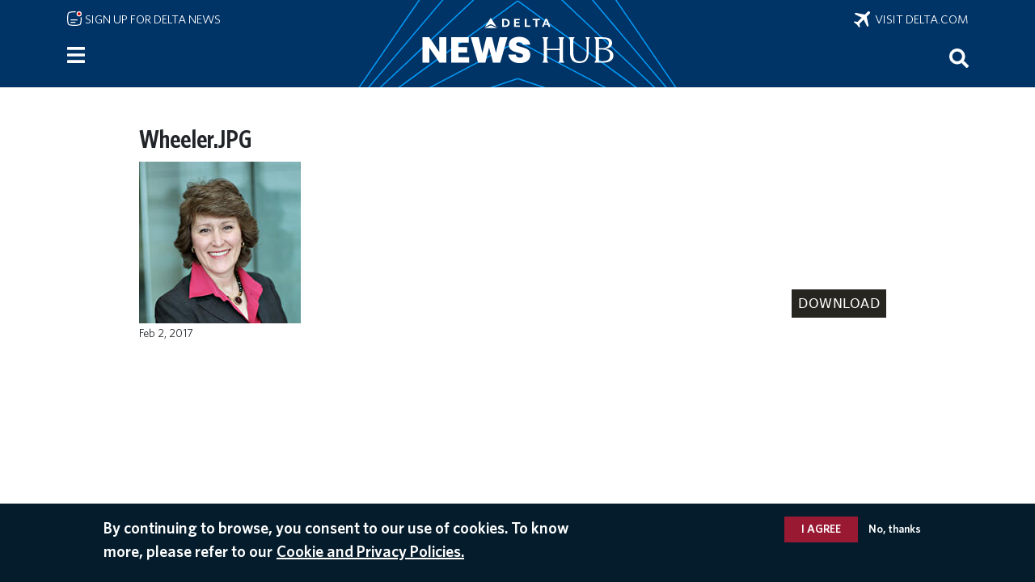

--- FILE ---
content_type: text/html; charset=UTF-8
request_url: https://news.delta.com/media/image/19636
body_size: 9016
content:

<!DOCTYPE html>
<html lang="en" dir="ltr" prefix="og: https://ogp.me/ns#">
  <head>
        <meta charset="utf-8" />
<script>(function(w,d,s,l,i){w[l]=w[l]||[];w[l].push({'gtm.start':
new Date().getTime(),event:'gtm.js'});var f=d.getElementsByTagName(s)[0],
j=d.createElement(s),dl=l!='dataLayer'?'&amp;l='+l:'';j.async=true;j.src=
'https://www.googletagmanager.com/gtm.js?id='+i+dl;f.parentNode.insertBefore(j,f);
})(window,document,'script','dataLayer','GTM-MPR8K27');
</script>
<meta name="description" content="The latest Delta Air Lines news covering business, health and safety, leadership, routes and waivers, Delta people, our values and more." />
<link rel="canonical" href="https://news.delta.com/media/image/19636" />
<link rel="image_src" href="/themes/custom/newshubten/build/assets/icons/logo_blue.svg" />
<link rel="icon" sizes="192x192" href="/themes/custom/newshubten/build/assets/icons/icon_192.png" />
<link rel="apple-touch-icon" sizes="180x180" href="/themes/custom/newshubten/build/assets/icons/apple_touch_icon.png" />
<meta property="og:image" content="https://news.delta.com/themes/custom/newshubten/build/assets/icons/logo_blue.svg" />
<meta property="og:image:url" content="https://news.delta.com/themes/custom/newshubten/build/assets/icons/logo_blue.svg" />
<meta name="twitter:card" content="summary_large_image" />
<meta name="twitter:description" content="Wheeler.JPG" />
<script>(function(c,l,a,r,i,t,y){
    c[a]=c[a]||function(){(c[a].q=c[a].q||[]).push(arguments)};
    t=l.createElement(r);t.async=1;t.src="https://www.clarity.ms/tag/"+i;
    y=l.getElementsByTagName(r)[0];y.parentNode.insertBefore(t,y);
})(window, document, "clarity", "script", "gmyimomh3i");
</script>
<meta name="Generator" content="Drupal 10 (https://www.drupal.org)" />
<meta name="MobileOptimized" content="width" />
<meta name="HandheldFriendly" content="true" />
<meta name="viewport" content="width=device-width, initial-scale=1.0" />
<style>div#sliding-popup, div#sliding-popup .eu-cookie-withdraw-banner, .eu-cookie-withdraw-tab {background: #0779bf} div#sliding-popup.eu-cookie-withdraw-wrapper { background: transparent; } #sliding-popup h1, #sliding-popup h2, #sliding-popup h3, #sliding-popup p, #sliding-popup label, #sliding-popup div, .eu-cookie-compliance-more-button, .eu-cookie-compliance-secondary-button, .eu-cookie-withdraw-tab { color: #ffffff;} .eu-cookie-withdraw-tab { border-color: #ffffff;}</style>
<script src="/libraries/adobe-client-data-layer/dist/adobe-client-data-layer.min.js" async defer></script>
<script src="https://assets.adobedtm.com/3b29aa0834b1/e9b93f8c5caf/launch-6b5be19c5f4f.min.js" type="text/javascript" async></script>
<link rel="icon" href="/themes/custom/newshubten/build/assets/icons/favicon.ico" type="image/vnd.microsoft.icon" />
<link rel="alternate" hreflang="en" href="https://news.delta.com/media/image/19636" />
<script>window.a2a_config=window.a2a_config||{};a2a_config.callbacks=[];a2a_config.overlays=[];a2a_config.templates={};a2a_config.num_services = 10;
a2a_config.prioritize = ["email", "sms", "whatsapp", "facebook_messenger", "facebook", "linkedin", "twitter", "reddit", "copy_link", "microsoft_teams"];</script>

    <title>Wheeler.JPG | Delta News Hub</title>
    <link rel="stylesheet" media="all" href="/sites/default/files/css/css__uVuXzLMO18ElfXD6KdiDFIcJDuXyZKTsxr0d-AduoU.css?delta=0&amp;language=en&amp;theme=newshubten&amp;include=eJyFztEOwiAMBdAfgvFJpIM7JYN2gaLy9zqzxBezvbXNye2lGFWIh6NjmJYqrCZIhQtSNmGwtonxbPc-K9jaVOiGU8H0mKmeku0qYwc2fLrgos4XLiKKatB9EFkT_I5zIg5w_44-YqGe1eClOfHqYu0b5elYze-BazoyTBtNUdxMDW9Kh3hC" />
<link rel="stylesheet" media="all" href="/sites/default/files/css/css_Wpr8YEL-vgsO5ypwuUE6z-ywye6vBG89p8beDx0u458.css?delta=1&amp;language=en&amp;theme=newshubten&amp;include=eJyFztEOwiAMBdAfgvFJpIM7JYN2gaLy9zqzxBezvbXNye2lGFWIh6NjmJYqrCZIhQtSNmGwtonxbPc-K9jaVOiGU8H0mKmeku0qYwc2fLrgos4XLiKKatB9EFkT_I5zIg5w_44-YqGe1eClOfHqYu0b5elYze-BazoyTBtNUdxMDW9Kh3hC" />

    <script type="application/json" data-drupal-selector="drupal-settings-json">{"path":{"baseUrl":"\/","pathPrefix":"","currentPath":"media\/19636","currentPathIsAdmin":false,"isFront":false,"currentLanguage":"en","themeUrl":"themes\/custom\/newshubten"},"pluralDelimiter":"\u0003","suppressDeprecationErrors":true,"dataLayer":{"defaultLang":"en","languages":{"en":{"id":"en","name":"English","direction":"ltr","weight":0}}},"data":{"extlink":{"extTarget":false,"extTargetAppendNewWindowLabel":"(opens in a new window)","extTargetNoOverride":false,"extNofollow":false,"extNoreferrer":true,"extFollowNoOverride":false,"extClass":"ext","extLabel":"(link is external)","extImgClass":false,"extSubdomains":true,"extExclude":"","extInclude":"","extCssExclude":"","extCssInclude":"","extCssExplicit":"","extAlert":false,"extAlertText":"This link will take you to an external web site. We are not responsible for their content.","extHideIcons":false,"mailtoClass":"mailto","telClass":"tel","mailtoLabel":"(link sends email)","telLabel":"(link is a phone number)","extUseFontAwesome":false,"extIconPlacement":"append","extFaLinkClasses":"fa fa-external-link","extFaMailtoClasses":"fa fa-envelope-o","extAdditionalLinkClasses":"","extAdditionalMailtoClasses":"","extAdditionalTelClasses":"","extFaTelClasses":"fa fa-phone","whitelistedDomains":["www.delta.com","news.delta.com","ir.delta.com","business.delta.com","pro.delta.com","www.deltatakingaction.com","www.deltamuseum.org","deltafinancialwellness.com","player.vimeo.com","esghub.delta.com"],"extExcludeNoreferrer":""}},"eu_cookie_compliance":{"cookie_policy_version":"1.0.0","popup_enabled":true,"popup_agreed_enabled":false,"popup_hide_agreed":false,"popup_clicking_confirmation":false,"popup_scrolling_confirmation":false,"popup_html_info":"\u003Cdiv aria-labelledby=\u0022popup-text\u0022  class=\u0022eu-cookie-compliance-banner eu-cookie-compliance-banner-info eu-cookie-compliance-banner--opt-in\u0022\u003E\n  \u003Cdiv class=\u0022popup-content info eu-cookie-compliance-content\u0022\u003E\n        \u003Cdiv id=\u0022popup-text\u0022 class=\u0022eu-cookie-compliance-message\u0022 role=\u0022document\u0022\u003E\n      \u003Ch2\u003EBy continuing to browse, you consent to our use of cookies. To know more, please refer to our\u003C\/h2\u003E\n              \u003Cbutton type=\u0022button\u0022 class=\u0022find-more-button eu-cookie-compliance-more-button\u0022\u003ECookie and Privacy Policies.\u003C\/button\u003E\n          \u003C\/div\u003E\n\n    \n    \u003Cdiv id=\u0022popup-buttons\u0022 class=\u0022eu-cookie-compliance-buttons\u0022\u003E\n            \u003Cbutton type=\u0022button\u0022 class=\u0022agree-button eu-cookie-compliance-secondary-button\u0022\u003EI agree\u003C\/button\u003E\n              \u003Cbutton type=\u0022button\u0022 class=\u0022decline-button eu-cookie-compliance-default-button\u0022\u003ENo, thanks\u003C\/button\u003E\n          \u003C\/div\u003E\n  \u003C\/div\u003E\n\u003C\/div\u003E","use_mobile_message":false,"mobile_popup_html_info":"\u003Cdiv aria-labelledby=\u0022popup-text\u0022  class=\u0022eu-cookie-compliance-banner eu-cookie-compliance-banner-info eu-cookie-compliance-banner--opt-in\u0022\u003E\n  \u003Cdiv class=\u0022popup-content info eu-cookie-compliance-content\u0022\u003E\n        \u003Cdiv id=\u0022popup-text\u0022 class=\u0022eu-cookie-compliance-message\u0022 role=\u0022document\u0022\u003E\n      \n              \u003Cbutton type=\u0022button\u0022 class=\u0022find-more-button eu-cookie-compliance-more-button\u0022\u003ECookie and Privacy Policies.\u003C\/button\u003E\n          \u003C\/div\u003E\n\n    \n    \u003Cdiv id=\u0022popup-buttons\u0022 class=\u0022eu-cookie-compliance-buttons\u0022\u003E\n            \u003Cbutton type=\u0022button\u0022 class=\u0022agree-button eu-cookie-compliance-secondary-button\u0022\u003EI agree\u003C\/button\u003E\n              \u003Cbutton type=\u0022button\u0022 class=\u0022decline-button eu-cookie-compliance-default-button\u0022\u003ENo, thanks\u003C\/button\u003E\n          \u003C\/div\u003E\n  \u003C\/div\u003E\n\u003C\/div\u003E","mobile_breakpoint":768,"popup_html_agreed":false,"popup_use_bare_css":false,"popup_height":"auto","popup_width":"100%","popup_delay":1000,"popup_link":"https:\/\/www.delta.com\/us\/en\/legal\/privacy-and-security","popup_link_new_window":true,"popup_position":false,"fixed_top_position":true,"popup_language":"en","store_consent":false,"better_support_for_screen_readers":false,"cookie_name":"","reload_page":false,"domain":"","domain_all_sites":false,"popup_eu_only":false,"popup_eu_only_js":false,"cookie_lifetime":100,"cookie_session":0,"set_cookie_session_zero_on_disagree":0,"disagree_do_not_show_popup":false,"method":"opt_in","automatic_cookies_removal":false,"allowed_cookies":"","withdraw_markup":"\u003Cbutton type=\u0022button\u0022 class=\u0022eu-cookie-withdraw-tab\u0022\u003EPrivacy settings\u003C\/button\u003E\n\u003Cdiv aria-labelledby=\u0022popup-text\u0022 class=\u0022eu-cookie-withdraw-banner\u0022\u003E\n  \u003Cdiv class=\u0022popup-content info eu-cookie-compliance-content\u0022\u003E\n    \u003Cdiv id=\u0022popup-text\u0022 class=\u0022eu-cookie-compliance-message\u0022 role=\u0022document\u0022\u003E\n      \u003Ch2\u003EWe use cookies on this site to enhance your user experience\u003C\/h2\u003E\u003Cp\u003EYou have given your consent for us to set cookies.\u003C\/p\u003E\n    \u003C\/div\u003E\n    \u003Cdiv id=\u0022popup-buttons\u0022 class=\u0022eu-cookie-compliance-buttons\u0022\u003E\n      \u003Cbutton type=\u0022button\u0022 class=\u0022eu-cookie-withdraw-button \u0022\u003EWithdraw consent\u003C\/button\u003E\n    \u003C\/div\u003E\n  \u003C\/div\u003E\n\u003C\/div\u003E","withdraw_enabled":false,"reload_options":0,"reload_routes_list":"","withdraw_button_on_info_popup":false,"cookie_categories":[],"cookie_categories_details":[],"enable_save_preferences_button":false,"cookie_value_disagreed":"0","cookie_value_agreed_show_thank_you":"1","cookie_value_agreed":"2","containing_element":"body","settings_tab_enabled":false,"olivero_primary_button_classes":"","olivero_secondary_button_classes":"","close_button_action":"close_banner","open_by_default":true,"modules_allow_popup":true,"hide_the_banner":false,"geoip_match":true,"unverified_scripts":[]},"ajax":[],"user":{"uid":0,"permissionsHash":"8be16241bdd912aed88600e93e18d4342ffa9d4367131524b9d357a9692fc7dd"}}</script>
<script src="/sites/default/files/js/js_Pl0lu6MTie8cf4aj-5lQfr5FwrMf6IMdHI8fSMdrMpA.js?scope=header&amp;delta=0&amp;language=en&amp;theme=newshubten&amp;include=eJyNjV0OgjAQhC9U2CORbTvYhrpL2i3K7cWERB-M-jY_X2Y4RlOWnfgU41xVzHFUj6lwl5Do3bigFRT0uqpArI2CW0vdG2QYhDfP9Suy8gVDOC6O5jc4qxr-GEzgeHCRjQvvqOSReMtam0OfguqSMT0HSmYJoE-hw91KloVi7SuX8bTudUbN9oIHuip3uw"></script>
<script src="/modules/contrib/adobe_launch/js/adobe_launch_dtm_init.js?t8v0qg"></script>
<script src="/sites/default/files/js/js_7HNO8NprAx3PgMR8aEmD_DEy4TEAZfc3s887NZ64xQc.js?scope=header&amp;delta=2&amp;language=en&amp;theme=newshubten&amp;include=eJyNjV0OgjAQhC9U2CORbTvYhrpL2i3K7cWERB-M-jY_X2Y4RlOWnfgU41xVzHFUj6lwl5Do3bigFRT0uqpArI2CW0vdG2QYhDfP9Suy8gVDOC6O5jc4qxr-GEzgeHCRjQvvqOSReMtam0OfguqSMT0HSmYJoE-hw91KloVi7SuX8bTudUbN9oIHuip3uw"></script>

      
<script>(window.BOOMR_mq=window.BOOMR_mq||[]).push(["addVar",{"rua.upush":"false","rua.cpush":"true","rua.upre":"false","rua.cpre":"false","rua.uprl":"false","rua.cprl":"false","rua.cprf":"false","rua.trans":"SJ-583ebcb5-aa51-4aa6-90fa-cad98974111d","rua.cook":"false","rua.ims":"false","rua.ufprl":"false","rua.cfprl":"true","rua.isuxp":"false","rua.texp":"norulematch","rua.ceh":"false","rua.ueh":"false","rua.ieh.st":"0"}]);</script>
                              <script>!function(e){var n="https://s.go-mpulse.net/boomerang/";if("False"=="True")e.BOOMR_config=e.BOOMR_config||{},e.BOOMR_config.PageParams=e.BOOMR_config.PageParams||{},e.BOOMR_config.PageParams.pci=!0,n="https://s2.go-mpulse.net/boomerang/";if(window.BOOMR_API_key="8XLCG-C62FM-NCVKT-9N5SZ-FQ763",function(){function e(){if(!o){var e=document.createElement("script");e.id="boomr-scr-as",e.src=window.BOOMR.url,e.async=!0,i.parentNode.appendChild(e),o=!0}}function t(e){o=!0;var n,t,a,r,d=document,O=window;if(window.BOOMR.snippetMethod=e?"if":"i",t=function(e,n){var t=d.createElement("script");t.id=n||"boomr-if-as",t.src=window.BOOMR.url,BOOMR_lstart=(new Date).getTime(),e=e||d.body,e.appendChild(t)},!window.addEventListener&&window.attachEvent&&navigator.userAgent.match(/MSIE [67]\./))return window.BOOMR.snippetMethod="s",void t(i.parentNode,"boomr-async");a=document.createElement("IFRAME"),a.src="about:blank",a.title="",a.role="presentation",a.loading="eager",r=(a.frameElement||a).style,r.width=0,r.height=0,r.border=0,r.display="none",i.parentNode.appendChild(a);try{O=a.contentWindow,d=O.document.open()}catch(_){n=document.domain,a.src="javascript:var d=document.open();d.domain='"+n+"';void(0);",O=a.contentWindow,d=O.document.open()}if(n)d._boomrl=function(){this.domain=n,t()},d.write("<bo"+"dy onload='document._boomrl();'>");else if(O._boomrl=function(){t()},O.addEventListener)O.addEventListener("load",O._boomrl,!1);else if(O.attachEvent)O.attachEvent("onload",O._boomrl);d.close()}function a(e){window.BOOMR_onload=e&&e.timeStamp||(new Date).getTime()}if(!window.BOOMR||!window.BOOMR.version&&!window.BOOMR.snippetExecuted){window.BOOMR=window.BOOMR||{},window.BOOMR.snippetStart=(new Date).getTime(),window.BOOMR.snippetExecuted=!0,window.BOOMR.snippetVersion=12,window.BOOMR.url=n+"8XLCG-C62FM-NCVKT-9N5SZ-FQ763";var i=document.currentScript||document.getElementsByTagName("script")[0],o=!1,r=document.createElement("link");if(r.relList&&"function"==typeof r.relList.supports&&r.relList.supports("preload")&&"as"in r)window.BOOMR.snippetMethod="p",r.href=window.BOOMR.url,r.rel="preload",r.as="script",r.addEventListener("load",e),r.addEventListener("error",function(){t(!0)}),setTimeout(function(){if(!o)t(!0)},3e3),BOOMR_lstart=(new Date).getTime(),i.parentNode.appendChild(r);else t(!1);if(window.addEventListener)window.addEventListener("load",a,!1);else if(window.attachEvent)window.attachEvent("onload",a)}}(),"".length>0)if(e&&"performance"in e&&e.performance&&"function"==typeof e.performance.setResourceTimingBufferSize)e.performance.setResourceTimingBufferSize();!function(){if(BOOMR=e.BOOMR||{},BOOMR.plugins=BOOMR.plugins||{},!BOOMR.plugins.AK){var n="true"=="true"?1:0,t="",a="amiy3qyxzcobc2lktrga-f-fcd385250-clientnsv4-s.akamaihd.net",i="false"=="true"?2:1,o={"ak.v":"39","ak.cp":"1285300","ak.ai":parseInt("770860",10),"ak.ol":"0","ak.cr":8,"ak.ipv":4,"ak.proto":"h2","ak.rid":"c41e2841","ak.r":44387,"ak.a2":n,"ak.m":"","ak.n":"essl","ak.bpcip":"3.17.141.0","ak.cport":51342,"ak.gh":"23.192.164.17","ak.quicv":"","ak.tlsv":"tls1.3","ak.0rtt":"","ak.0rtt.ed":"","ak.csrc":"-","ak.acc":"","ak.t":"1768594508","ak.ak":"hOBiQwZUYzCg5VSAfCLimQ==Ri9CMtOYI6+CacqDsNywU/yv/udEb9q0yTuuSKMK84sPGkfAIgoV6UW3Sld3e14ySOqZJyHAnMIhn7Itmy1Ft0vJZj+Eo0ytNvqqtUGlZk8tJzqdJzXoA68bLcRT+yYgGe2woSNqM8GLwB/[base64]","ak.pv":"73","ak.dpoabenc":"","ak.tf":i};if(""!==t)o["ak.ruds"]=t;var r={i:!1,av:function(n){var t="http.initiator";if(n&&(!n[t]||"spa_hard"===n[t]))o["ak.feo"]=void 0!==e.aFeoApplied?1:0,BOOMR.addVar(o)},rv:function(){var e=["ak.bpcip","ak.cport","ak.cr","ak.csrc","ak.gh","ak.ipv","ak.m","ak.n","ak.ol","ak.proto","ak.quicv","ak.tlsv","ak.0rtt","ak.0rtt.ed","ak.r","ak.acc","ak.t","ak.tf"];BOOMR.removeVar(e)}};BOOMR.plugins.AK={akVars:o,akDNSPreFetchDomain:a,init:function(){if(!r.i){var e=BOOMR.subscribe;e("before_beacon",r.av,null,null),e("onbeacon",r.rv,null,null),r.i=!0}return this},is_complete:function(){return!0}}}}()}(window);</script></head>
  <body class="path-media language--en context-media-image-19636">
          <a href="#main-content" class="visually-hidden focusable">
      Skip to main content
    </a>
    <noscript><iframe src="https://www.googletagmanager.com/ns.html?id=GTM-MPR8K27" height="0" width="0" style="display:none;visibility:hidden;"></iframe>
</noscript>
      <div class="dialog-off-canvas-main-canvas" data-off-canvas-main-canvas>
    
  



<div  class="page">
      
            <div class="site-alert-region">
          
      </div>
      


<nav class="navbar navbar-expand justify-content-between navbar-dark fixed-top bg-dark">

      <div class="container">

      <div class="sign-up-link"><a href="/newsletter/signup"><img class="mail-icon" src="/themes/custom/newshubten/build/assets/icons/notification-unread-lines-svgrepo-com.svg" alt="" role="none"> Sign up for Delta News</a></div>

      <div class="big-delta-link"><a href="https://www.delta.com/"><img class="plane-icon" src="/themes/custom/newshubten/build/assets/icons/airplane-mode-svgrepo-com.svg" alt="" role="none">&nbsp; Visit delta.com</a></div>

      <div class="home-link"><a href="/"><div id="home-logo"></div></a></div>

      <div id="block-newshubten-sidebartoggle" data-block-plugin-id="simple_block:sidebar_toggle" class="block block-simple-block block-simple-blocksidebar-toggle">
        <div class="content">
          <button class="btn btn-primary" type="button" data-bs-toggle="offcanvas" data-bs-target="#siteNavPanel" aria-controls="siteNavPanel" aria-label="Menu">
          </button>
        </div>
      </div>

      <div id="block-newshubten-searchicon" data-block-plugin-id="simple_block:search_icon" class="block block-simple-block block-simple-blocksearch-icon" data-once="searchIconUse searchIconSelect" style="cursor: pointer;">
        <div class="content" tabindex="0" aria-label="Search" role="search">
          <button aria-label="Search">
          <img src="/themes/custom/newshubten/build/assets/icons/search-white.svg" alt="">
          </button>
        </div>
      </div>

    </div>

  
</nav>
  
      
<main class="py-3">
      <header class="page__header mb-3">
      <div class="container">
                        <div id="block-newshubten-sidebarmenu" data-block-plugin-id="simple_block:sidebar_menu" class="block block-simple-block block-simple-blocksidebar-menu">
  
    
      <div class="content">
      <div class="offcanvas offcanvas-start" tabindex="-1" id="siteNavPanel" aria-labelledby="offcanvasNavLabel">
  <div class="offcanvas-header">
    <h2 class="offcanvas-title" id="offcanvasNavLabel">Site navigation</h2>
    <button type="button" class="btn-close btn-close-white" data-bs-dismiss="offcanvas" aria-label="Close menu"></button>
  </div>
  <div class="offcanvas-body">
    <div>
<a href="/">Home</a><br>
<br>
<details>
<summary>
<a href="/category/customer-experience">Customer Experience</a><span class="expand"> </span></summary>
<div class="hamburger-subcategories">
<a href="/category/airports">Airports</a><br>
<a href="/category/board">On Board</a><br>
<a href="/category/skymiles">SkyMiles</a><br>
</div>
</details>
<a href="/category/routes-destinations">Routes &amp; Destinations</a><br>    
<details>
<summary>
<a href="/category/purpose">Purpose</a><span class="expand"> </span></summary>
<div class="hamburger-subcategories">
<a href="/category/community">Community</a><br>
<a href="/category/diversity-equity-inclusion">Diversity, Equity & Inclusion</a><br>
<a href="/category/people">People</a><br>
<a href="/category/sustainability">Sustainability</a><br>
</div>
</details>
<details>
<summary>
<a href="/category/about-delta">About Delta</a><span class="expand"> </span></summary>
<div class="hamburger-subcategories">
<a href="/category/aircraft">Aircraft</a><br>
<a href="/category/awards-recognition">Awards & Recognition</a><br>
<a href="/category/business">Business</a><br>
<a href="/category/employer">Employer</a><br>
<a href="/category/financial">Financial</a><br>
<a href="/category/global-partners">Global Partners</a><br>
<a href="/category/history">History</a><br>
<a href="/category/operations">Operations</a><br>
</div>
</details>
<br>
<details>
<summary><a href="/media-resource/contacts">Media Resources</a><span class="expand"> </span></summary>
<div class="hamburger-subcategories">
<a href="/media-resource/contacts">Contacts</a><br>
<a href="/media-resource/media-kits">Media Kits</a><br>
<a href="/media-resource/images">Images</a><br>
<a href="/media-resource/videos">Videos</a><br>
<a href="/media-resource/leader-bios">Leader Bios</a><br>
<a href="/media-resource/corporate-stats-and-facts">Corporate Stats and Facts</a><br>
<a href="/media-resource/additional-resources">Additional Resources</a><br>
</div>
</details>
<br>
<a href="/news-archive">RECENT NEWS</a><br>
<br>
<a href="/delta-americas-most-awarded-airline">AWARDS & RECOGNITION</a><br>
<br>
<details>
<summary><span class="languages-head-no-link">LANGUAGES</span><span class="expand"> </span></summary>
<div class="hamburger-subcategories">
<a href="/">English</a><br>
<a href="/spanish/noticias">Español</a><br>
<a href="/japanese/news">日本語</a><br>
<a href="/portuguese/noticias">Português</a><br>
<a href="/korean/news">한글</a><br>
<a href="/simplified-chinese/news">简体中文</a><br>
<a href="/traditional-chinese/news">繁體中文</a><br>
</div>
</details>
<br>

<details>
<summary><span class="languages-head-no-link">DELTA SITES</span><span class="expand"> </span></summary>
<div class="hamburger-subcategories">
<a href="https://www.deltatakingaction.com/">Delta Taking Action</a><br>
<a href="https://ir.delta.com/">Investor Relations</a><br>
<a href="https://business.delta.com/">Corporate Travel</a><br>
<a href="https://pro.delta.com/content/common/en/agencymap.html">Travel Agents</a><br>
<a href="https://www.delta.com/us/en/careers/overview">Careers</a><br>
</div>
</details>
<br>
<div class="fine-print">
<div><a href="https://www.delta.com/us/en/about-delta/overview">About Delta</a><br>
<a href="https://esghub.delta.com/content/esg/en/2024/home.html">CORPORATE RESPONSIBILITY</a><br>
<a href="https://www.delta.com/us/en/legal/privacy-and-security">Privacy &amp; Security</a><br>
<a href="https://www.delta.com/us/en/legal/privacy-and-security#expander-image-heading-tent_parsys_expander_3">Cookies &amp; Ad Choices</a><br>
<a href="https://www.delta.com/us/en/legal/terms-of-use">Legal</a><br>
<a href="https://www.delta.com/us/en/delta-digital/mobile">Mobile App</a>
</div>




</div>
</div>
  </div>
</div>
    </div>
  </div>
<div data-drupal-messages-fallback class="hidden"></div>

  
              </div>
    </header>
  
      <div class="page__content" id="main-content">
      <div class="container">
                        


<div  data-block-plugin-id="system_main_block" data-component-id="radix:block" class="block block-system block-system-main-block block--newshubten-content block--system-main">

  
          

            <div class="block__content">
        <div class="media media--type-image media--view-mode-full ds-1col clearfix">

  

  <div>
    


            <div  data-component-id="radix:field" class="field field--name-media-name field--type-ds field--label-hidden field--item"><h1>
  Wheeler.JPG
</h1>
</div>
      


            <div  data-component-id="radix:field" class="field field--name-image field--type-image field--label-hidden field--item">  <a href="/sites/default/files/Wheeler.JPG">



<img loading="lazy" src="/sites/default/files/styles/scale_1200px_wide_leaderbio/public/Wheeler.JPG?itok=1RIiLGdx" width="200" height="200" data-component-id="newshubten:image" class="img-fluid" />

</a>
</div>
      


            <div  data-component-id="radix:field" class="field field--name-thumbnail field--type-image field--label-hidden field--item"><a href="/sites/default/files/Wheeler.JPG" class="file-download file-download-image file-download-jpeg" target="_blank" download>Download</a></div>
      


            <div  data-component-id="radix:field" class="field field--name-created field--type-created field--label-hidden field--item">
<time  datetime="2017-02-02T23:24:06-05:00">Feb 2, 2017</time>
</div>
      
  </div>

</div>


      </div>
      
</div>

  
              </div>
    </div>
  
  
  

  
  </main>
  
      
  

  
</div>

  </div>

    <script type="text/javascript">
_linkedin_partner_id = "6863708";
window._linkedin_data_partner_ids = window._linkedin_data_partner_ids || [];
window._linkedin_data_partner_ids.push(_linkedin_partner_id);
</script><script type="text/javascript">
(function(l) {
if (!l){window.lintrk = function(a,b){window.lintrk.q.push([a,b])};
window.lintrk.q=[]}
var s = document.getElementsByTagName("script")[0];
var b = document.createElement("script");
b.type = "text/javascript";b.async = true;
b.src = "https://snap.licdn.com/li.lms-analytics/insight.min.js";
s.parentNode.insertBefore(b, s);})(window.lintrk);
</script>
<noscript>
<img height="1" width="1" style="display:none;" alt="" src="https://px.ads.linkedin.com/collect/?pid=6863708&fmt=gif" />
</noscript>
<!-- AdobeAnalytics code version: A1.4.5
Copyright 1996-2017 Adobe, Inc. -->
<script src="/core/assets/vendor/jquery/jquery.min.js"></script>
<script type="text/javascript" src="/themes/custom/newshubten/build/js/AppMeasurement_Production.js"></script>
<script type="text/javascript" src="/themes/custom/newshubten/build/js/analytics_production.js"></script>
<script type="text/javascript"><!--
  

  /************* DO NOT ALTER ANYTHING BELOW THIS LINE ! **************/
  if(typeof s !== 'undefined'){var s_code=s.t();if(s_code)document.write(s_code)} //--></script>
<script type="text/javascript"><!--
  if(navigator.appVersion.indexOf('MSIE')>=0)document.write(unescape('%3C')+'\!-'+'-')
    //--></script>
  <noscript><img src="http://metrics.delta.com/b/ss/deltanewshub/1/A.1.4.5/0....." height="1" width="1" />
  </noscript>
<!--/DO NOT REMOVE/-->
<!-- End AdobeAnalytics code version: A1.4.5 -->
<script>window.dataLayer = window.dataLayer || []; window.dataLayer.push({"drupalLanguage":"en","drupalCountry":"US","siteName":"Delta News Hub","entityCreated":"1486095846","entityLangcode":"en","entityName":"Wheeler.JPG","entityStatus":"1","entityUid":"7336","entityUuid":"e9e8179d-3949-4fe6-9e1b-9b918f28bd4b","entityVid":"19636","entityType":"media","entityBundle":"image","entityId":"19636","entityTitle":"Wheeler.JPG","userUid":0});</script>

    <script src="https://static.addtoany.com/menu/page.js" defer></script>
<script src="/sites/default/files/js/js_UGdwzPxxMYvX7iBbLvrTLUWcRSxhJh24HGMiKTbbhz8.js?scope=footer&amp;delta=1&amp;language=en&amp;theme=newshubten&amp;include=eJyNjV0OgjAQhC9U2CORbTvYhrpL2i3K7cWERB-M-jY_X2Y4RlOWnfgU41xVzHFUj6lwl5Do3bigFRT0uqpArI2CW0vdG2QYhDfP9Suy8gVDOC6O5jc4qxr-GEzgeHCRjQvvqOSReMtam0OfguqSMT0HSmYJoE-hw91KloVi7SuX8bTudUbN9oIHuip3uw"></script>

      <script type="text/javascript"  src="/tjuaYr7pE/T/6FLl2bQA/9icYpDrXY1frmpL5/RAJUAVAj/A0NgT/kEbGi0B"></script></body>
</html>


--- FILE ---
content_type: text/javascript
request_url: https://news.delta.com/sites/default/files/js/js_7HNO8NprAx3PgMR8aEmD_DEy4TEAZfc3s887NZ64xQc.js?scope=header&delta=2&language=en&theme=newshubten&include=eJyNjV0OgjAQhC9U2CORbTvYhrpL2i3K7cWERB-M-jY_X2Y4RlOWnfgU41xVzHFUj6lwl5Do3bigFRT0uqpArI2CW0vdG2QYhDfP9Suy8gVDOC6O5jc4qxr-GEzgeHCRjQvvqOSReMtam0OfguqSMT0HSmYJoE-hw91KloVi7SuX8bTudUbN9oIHuip3uw
body_size: 39655
content:
/* @license GPL-2.0-or-later https://www.drupal.org/licensing/faq */
!function(){var t,e={6980:function(t,e,n){"use strict";n.r(e),n.d(e,{afterMain:function(){return A;},afterRead:function(){return b;},afterWrite:function(){return x;},applyStyles:function(){return P;},arrow:function(){return G;},auto:function(){return a;},basePlacements:function(){return l;},beforeMain:function(){return y;},beforeRead:function(){return _;},beforeWrite:function(){return E;},bottom:function(){return s;},clippingParents:function(){return h;},computeStyles:function(){return nt;},createPopper:function(){return Pt;},createPopperBase:function(){return Dt;},createPopperLite:function(){return It;},detectOverflow:function(){return vt;},end:function(){return u;},eventListeners:function(){return st;},flip:function(){return bt;},hide:function(){return At;},left:function(){return r;},main:function(){return w;},modifierPhases:function(){return O;},offset:function(){return Et;},placements:function(){return g;},popper:function(){return f;},popperGenerator:function(){return Lt;},popperOffsets:function(){return Tt;},preventOverflow:function(){return xt;},read:function(){return v;},reference:function(){return p;},right:function(){return o;},start:function(){return c;},top:function(){return i;},variationPlacements:function(){return m;},viewport:function(){return d;},write:function(){return T;}});var i="top",s="bottom",o="right",r="left",a="auto",l=[i,s,o,r],c="start",u="end",h="clippingParents",d="viewport",f="popper",p="reference",m=l.reduce((function(t,e){return t.concat([e+"-"+c,e+"-"+u]);}),[]),g=[].concat(l,[a]).reduce((function(t,e){return t.concat([e,e+"-"+c,e+"-"+u]);}),[]),_="beforeRead",v="read",b="afterRead",y="beforeMain",w="main",A="afterMain",E="beforeWrite",T="write",x="afterWrite",O=[_,v,b,y,w,A,E,T,x];function C(t){return t?(t.nodeName||"").toLowerCase():null;}function k(t){if(null==t)return window;if("[object Window]"!==t.toString()){var e=t.ownerDocument;return e&&e.defaultView||window;}return t;}function S(t){return t instanceof k(t).Element||t instanceof Element;}function L(t){return t instanceof k(t).HTMLElement||t instanceof HTMLElement;}function D(t){return "undefined"!=typeof ShadowRoot&&(t instanceof k(t).ShadowRoot||t instanceof ShadowRoot);}var P={name:"applyStyles",enabled:!0,phase:"write",fn:function(t){var e=t.state;Object.keys(e.elements).forEach((function(t){var n=e.styles[t]||{},i=e.attributes[t]||{},s=e.elements[t];L(s)&&C(s)&&(Object.assign(s.style,n),Object.keys(i).forEach((function(t){var e=i[t];!1===e?s.removeAttribute(t):s.setAttribute(t,!0===e?"":e);})));}));},effect:function(t){var e=t.state,n={popper:{position:e.options.strategy,left:"0",top:"0",margin:"0"},arrow:{position:"absolute"},reference:{}};return Object.assign(e.elements.popper.style,n.popper),e.styles=n,e.elements.arrow&&Object.assign(e.elements.arrow.style,n.arrow),function(){Object.keys(e.elements).forEach((function(t){var i=e.elements[t],s=e.attributes[t]||{},o=Object.keys(e.styles.hasOwnProperty(t)?e.styles[t]:n[t]).reduce((function(t,e){return t[e]="",t;}),{});L(i)&&C(i)&&(Object.assign(i.style,o),Object.keys(s).forEach((function(t){i.removeAttribute(t);})));}));};},requires:["computeStyles"]};function I(t){return t.split("-")[0];}var $=Math.max,j=Math.min,N=Math.round;function M(){var t=navigator.userAgentData;return null!=t&&t.brands&&Array.isArray(t.brands)?t.brands.map((function(t){return t.brand+"/"+t.version;})).join(" "):navigator.userAgent;}function H(){return !/^((?!chrome|android).)*safari/i.test(M());}function B(t,e,n){void 0===e&&(e=!1),void 0===n&&(n=!1);var i=t.getBoundingClientRect(),s=1,o=1;e&&L(t)&&(s=t.offsetWidth>0&&N(i.width)/t.offsetWidth||1,o=t.offsetHeight>0&&N(i.height)/t.offsetHeight||1);var r=(S(t)?k(t):window).visualViewport,a=!H()&&n,l=(i.left+(a&&r?r.offsetLeft:0))/s,c=(i.top+(a&&r?r.offsetTop:0))/o,u=i.width/s,h=i.height/o;return {width:u,height:h,top:c,right:l+u,bottom:c+h,left:l,x:l,y:c};}function R(t){var e=B(t),n=t.offsetWidth,i=t.offsetHeight;return Math.abs(e.width-n)<=1&&(n=e.width),Math.abs(e.height-i)<=1&&(i=e.height),{x:t.offsetLeft,y:t.offsetTop,width:n,height:i};}function F(t,e){var n=e.getRootNode&&e.getRootNode();if(t.contains(e))return !0;if(n&&D(n)){var i=e;do{if(i&&t.isSameNode(i))return !0;i=i.parentNode||i.host;}while(i);}return !1;}function q(t){return k(t).getComputedStyle(t);}function z(t){return ["table","td","th"].indexOf(C(t))>=0;}function W(t){return ((S(t)?t.ownerDocument:t.document)||window.document).documentElement;}function V(t){return "html"===C(t)?t:t.assignedSlot||t.parentNode||(D(t)?t.host:null)||W(t);}function Q(t){return L(t)&&"fixed"!==q(t).position?t.offsetParent:null;}function U(t){for(var e=k(t),n=Q(t);n&&z(n)&&"static"===q(n).position;)n=Q(n);return n&&("html"===C(n)||"body"===C(n)&&"static"===q(n).position)?e:n||function(t){var e=/firefox/i.test(M());if(/Trident/i.test(M())&&L(t)&&"fixed"===q(t).position)return null;var n=V(t);for(D(n)&&(n=n.host);L(n)&&["html","body"].indexOf(C(n))<0;){var i=q(n);if("none"!==i.transform||"none"!==i.perspective||"paint"===i.contain||-1!==["transform","perspective"].indexOf(i.willChange)||e&&"filter"===i.willChange||e&&i.filter&&"none"!==i.filter)return n;n=n.parentNode;}return null;}(t)||e;}function K(t){return ["top","bottom"].indexOf(t)>=0?"x":"y";}function Y(t,e,n){return $(t,j(e,n));}function X(t){return Object.assign({},{top:0,right:0,bottom:0,left:0},t);}function J(t,e){return e.reduce((function(e,n){return e[n]=t,e;}),{});}var G={name:"arrow",enabled:!0,phase:"main",fn:function(t){var e,n=t.state,a=t.name,c=t.options,u=n.elements.arrow,h=n.modifiersData.popperOffsets,d=I(n.placement),f=K(d),p=[r,o].indexOf(d)>=0?"height":"width";if(u&&h){var m=function(t,e){return X("number"!=typeof (t="function"==typeof t?t(Object.assign({},e.rects,{placement:e.placement})):t)?t:J(t,l));}(c.padding,n),g=R(u),_="y"===f?i:r,v="y"===f?s:o,b=n.rects.reference[p]+n.rects.reference[f]-h[f]-n.rects.popper[p],y=h[f]-n.rects.reference[f],w=U(u),A=w?"y"===f?w.clientHeight||0:w.clientWidth||0:0,E=b/2-y/2,T=m[_],x=A-g[p]-m[v],O=A/2-g[p]/2+E,C=Y(T,O,x),k=f;n.modifiersData[a]=((e={})[k]=C,e.centerOffset=C-O,e);}},effect:function(t){var e=t.state,n=t.options.element,i=void 0===n?"[data-popper-arrow]":n;null!=i&&("string"!=typeof i||(i=e.elements.popper.querySelector(i)))&&F(e.elements.popper,i)&&(e.elements.arrow=i);},requires:["popperOffsets"],requiresIfExists:["preventOverflow"]};function Z(t){return t.split("-")[1];}var tt={top:"auto",right:"auto",bottom:"auto",left:"auto"};function et(t){var e,n=t.popper,a=t.popperRect,l=t.placement,c=t.variation,h=t.offsets,d=t.position,f=t.gpuAcceleration,p=t.adaptive,m=t.roundOffsets,g=t.isFixed,_=h.x,v=void 0===_?0:_,b=h.y,y=void 0===b?0:b,w="function"==typeof m?m({x:v,y}):{x:v,y};v=w.x,y=w.y;var A=h.hasOwnProperty("x"),E=h.hasOwnProperty("y"),T=r,x=i,O=window;if(p){var C=U(n),S="clientHeight",L="clientWidth";if(C===k(n)&&"static"!==q(C=W(n)).position&&"absolute"===d&&(S="scrollHeight",L="scrollWidth"),l===i||(l===r||l===o)&&c===u)x=s,y-=(g&&C===O&&O.visualViewport?O.visualViewport.height:C[S])-a.height,y*=f?1:-1;if(l===r||(l===i||l===s)&&c===u)T=o,v-=(g&&C===O&&O.visualViewport?O.visualViewport.width:C[L])-a.width,v*=f?1:-1;}var D,P=Object.assign({position:d},p&&tt),I=!0===m?function(t,e){var n=t.x,i=t.y,s=e.devicePixelRatio||1;return {x:N(n*s)/s||0,y:N(i*s)/s||0};}({x:v,y},k(n)):{x:v,y};return v=I.x,y=I.y,f?Object.assign({},P,((D={})[x]=E?"0":"",D[T]=A?"0":"",D.transform=(O.devicePixelRatio||1)<=1?"translate("+v+"px, "+y+"px)":"translate3d("+v+"px, "+y+"px, 0)",D)):Object.assign({},P,((e={})[x]=E?y+"px":"",e[T]=A?v+"px":"",e.transform="",e));}var nt={name:"computeStyles",enabled:!0,phase:"beforeWrite",fn:function(t){var e=t.state,n=t.options,i=n.gpuAcceleration,s=void 0===i||i,o=n.adaptive,r=void 0===o||o,a=n.roundOffsets,l=void 0===a||a,c={placement:I(e.placement),variation:Z(e.placement),popper:e.elements.popper,popperRect:e.rects.popper,gpuAcceleration:s,isFixed:"fixed"===e.options.strategy};null!=e.modifiersData.popperOffsets&&(e.styles.popper=Object.assign({},e.styles.popper,et(Object.assign({},c,{offsets:e.modifiersData.popperOffsets,position:e.options.strategy,adaptive:r,roundOffsets:l})))),null!=e.modifiersData.arrow&&(e.styles.arrow=Object.assign({},e.styles.arrow,et(Object.assign({},c,{offsets:e.modifiersData.arrow,position:"absolute",adaptive:!1,roundOffsets:l})))),e.attributes.popper=Object.assign({},e.attributes.popper,{"data-popper-placement":e.placement});},data:{}},it={passive:!0};var st={name:"eventListeners",enabled:!0,phase:"write",fn:function(){},effect:function(t){var e=t.state,n=t.instance,i=t.options,s=i.scroll,o=void 0===s||s,r=i.resize,a=void 0===r||r,l=k(e.elements.popper),c=[].concat(e.scrollParents.reference,e.scrollParents.popper);return o&&c.forEach((function(t){t.addEventListener("scroll",n.update,it);})),a&&l.addEventListener("resize",n.update,it),function(){o&&c.forEach((function(t){t.removeEventListener("scroll",n.update,it);})),a&&l.removeEventListener("resize",n.update,it);};},data:{}},ot={left:"right",right:"left",bottom:"top",top:"bottom"};function rt(t){return t.replace(/left|right|bottom|top/g,(function(t){return ot[t];}));}var at={start:"end",end:"start"};function lt(t){return t.replace(/start|end/g,(function(t){return at[t];}));}function ct(t){var e=k(t);return {scrollLeft:e.pageXOffset,scrollTop:e.pageYOffset};}function ut(t){return B(W(t)).left+ct(t).scrollLeft;}function ht(t){var e=q(t),n=e.overflow,i=e.overflowX,s=e.overflowY;return /auto|scroll|overlay|hidden/.test(n+s+i);}function dt(t){return ["html","body","#document"].indexOf(C(t))>=0?t.ownerDocument.body:L(t)&&ht(t)?t:dt(V(t));}function ft(t,e){var n;void 0===e&&(e=[]);var i=dt(t),s=i===(null==(n=t.ownerDocument)?void 0:n.body),o=k(i),r=s?[o].concat(o.visualViewport||[],ht(i)?i:[]):i,a=e.concat(r);return s?a:a.concat(ft(V(r)));}function pt(t){return Object.assign({},t,{left:t.x,top:t.y,right:t.x+t.width,bottom:t.y+t.height});}function mt(t,e,n){return e===d?pt(function(t,e){var n=k(t),i=W(t),s=n.visualViewport,o=i.clientWidth,r=i.clientHeight,a=0,l=0;if(s){o=s.width,r=s.height;var c=H();(c||!c&&"fixed"===e)&&(a=s.offsetLeft,l=s.offsetTop);}return {width:o,height:r,x:a+ut(t),y:l};}(t,n)):S(e)?function(t,e){var n=B(t,!1,"fixed"===e);return n.top=n.top+t.clientTop,n.left=n.left+t.clientLeft,n.bottom=n.top+t.clientHeight,n.right=n.left+t.clientWidth,n.width=t.clientWidth,n.height=t.clientHeight,n.x=n.left,n.y=n.top,n;}(e,n):pt(function(t){var e,n=W(t),i=ct(t),s=null==(e=t.ownerDocument)?void 0:e.body,o=$(n.scrollWidth,n.clientWidth,s?s.scrollWidth:0,s?s.clientWidth:0),r=$(n.scrollHeight,n.clientHeight,s?s.scrollHeight:0,s?s.clientHeight:0),a=-i.scrollLeft+ut(t),l=-i.scrollTop;return "rtl"===q(s||n).direction&&(a+=$(n.clientWidth,s?s.clientWidth:0)-o),{width:o,height:r,x:a,y:l};}(W(t)));}function gt(t,e,n,i){var s="clippingParents"===e?function(t){var e=ft(V(t)),n=["absolute","fixed"].indexOf(q(t).position)>=0&&L(t)?U(t):t;return S(n)?e.filter((function(t){return S(t)&&F(t,n)&&"body"!==C(t);})):[];}(t):[].concat(e),o=[].concat(s,[n]),r=o[0],a=o.reduce((function(e,n){var s=mt(t,n,i);return e.top=$(s.top,e.top),e.right=j(s.right,e.right),e.bottom=j(s.bottom,e.bottom),e.left=$(s.left,e.left),e;}),mt(t,r,i));return a.width=a.right-a.left,a.height=a.bottom-a.top,a.x=a.left,a.y=a.top,a;}function _t(t){var e,n=t.reference,a=t.element,l=t.placement,h=l?I(l):null,d=l?Z(l):null,f=n.x+n.width/2-a.width/2,p=n.y+n.height/2-a.height/2;switch(h){case i:e={x:f,y:n.y-a.height};break;case s:e={x:f,y:n.y+n.height};break;case o:e={x:n.x+n.width,y:p};break;case r:e={x:n.x-a.width,y:p};break;default:e={x:n.x,y:n.y};}var m=h?K(h):null;if(null!=m){var g="y"===m?"height":"width";switch(d){case c:e[m]=e[m]-(n[g]/2-a[g]/2);break;case u:e[m]=e[m]+(n[g]/2-a[g]/2);}}return e;}function vt(t,e){void 0===e&&(e={});var n=e,r=n.placement,a=void 0===r?t.placement:r,c=n.strategy,u=void 0===c?t.strategy:c,m=n.boundary,g=void 0===m?h:m,_=n.rootBoundary,v=void 0===_?d:_,b=n.elementContext,y=void 0===b?f:b,w=n.altBoundary,A=void 0!==w&&w,E=n.padding,T=void 0===E?0:E,x=X("number"!=typeof T?T:J(T,l)),O=y===f?p:f,C=t.rects.popper,k=t.elements[A?O:y],L=gt(S(k)?k:k.contextElement||W(t.elements.popper),g,v,u),D=B(t.elements.reference),P=_t({reference:D,element:C,strategy:"absolute",placement:a}),I=pt(Object.assign({},C,P)),$=y===f?I:D,j={top:L.top-$.top+x.top,bottom:$.bottom-L.bottom+x.bottom,left:L.left-$.left+x.left,right:$.right-L.right+x.right},N=t.modifiersData.offset;if(y===f&&N){var M=N[a];Object.keys(j).forEach((function(t){var e=[o,s].indexOf(t)>=0?1:-1,n=[i,s].indexOf(t)>=0?"y":"x";j[t]+=M[n]*e;}));}return j;}var bt={name:"flip",enabled:!0,phase:"main",fn:function(t){var e=t.state,n=t.options,u=t.name;if(!e.modifiersData[u]._skip){for(var h=n.mainAxis,d=void 0===h||h,f=n.altAxis,p=void 0===f||f,_=n.fallbackPlacements,v=n.padding,b=n.boundary,y=n.rootBoundary,w=n.altBoundary,A=n.flipVariations,E=void 0===A||A,T=n.allowedAutoPlacements,x=e.options.placement,O=I(x),C=_||(O===x||!E?[rt(x)]:function(t){if(I(t)===a)return [];var e=rt(t);return [lt(t),e,lt(e)];}(x)),k=[x].concat(C).reduce((function(t,n){return t.concat(I(n)===a?function(t,e){void 0===e&&(e={});var n=e,i=n.placement,s=n.boundary,o=n.rootBoundary,r=n.padding,a=n.flipVariations,c=n.allowedAutoPlacements,u=void 0===c?g:c,h=Z(i),d=h?a?m:m.filter((function(t){return Z(t)===h;})):l,f=d.filter((function(t){return u.indexOf(t)>=0;}));0===f.length&&(f=d);var p=f.reduce((function(e,n){return e[n]=vt(t,{placement:n,boundary:s,rootBoundary:o,padding:r})[I(n)],e;}),{});return Object.keys(p).sort((function(t,e){return p[t]-p[e];}));}(e,{placement:n,boundary:b,rootBoundary:y,padding:v,flipVariations:E,allowedAutoPlacements:T}):n);}),[]),S=e.rects.reference,L=e.rects.popper,D=new Map(),P=!0,$=k[0],j=0;j<k.length;j++){var N=k[j],M=I(N),H=Z(N)===c,B=[i,s].indexOf(M)>=0,R=B?"width":"height",F=vt(e,{placement:N,boundary:b,rootBoundary:y,altBoundary:w,padding:v}),q=B?H?o:r:H?s:i;S[R]>L[R]&&(q=rt(q));var z=rt(q),W=[];if(d&&W.push(F[M]<=0),p&&W.push(F[q]<=0,F[z]<=0),W.every((function(t){return t;}))){$=N,P=!1;break;}D.set(N,W);}if(P)for(var V=function(t){var e=k.find((function(e){var n=D.get(e);if(n)return n.slice(0,t).every((function(t){return t;}));}));if(e)return $=e,"break";},Q=E?3:1;Q>0;Q--)if("break"===V(Q))break;e.placement!==$&&(e.modifiersData[u]._skip=!0,e.placement=$,e.reset=!0);}},requiresIfExists:["offset"],data:{_skip:!1}};function yt(t,e,n){return void 0===n&&(n={x:0,y:0}),{top:t.top-e.height-n.y,right:t.right-e.width+n.x,bottom:t.bottom-e.height+n.y,left:t.left-e.width-n.x};}function wt(t){return [i,o,s,r].some((function(e){return t[e]>=0;}));}var At={name:"hide",enabled:!0,phase:"main",requiresIfExists:["preventOverflow"],fn:function(t){var e=t.state,n=t.name,i=e.rects.reference,s=e.rects.popper,o=e.modifiersData.preventOverflow,r=vt(e,{elementContext:"reference"}),a=vt(e,{altBoundary:!0}),l=yt(r,i),c=yt(a,s,o),u=wt(l),h=wt(c);e.modifiersData[n]={referenceClippingOffsets:l,popperEscapeOffsets:c,isReferenceHidden:u,hasPopperEscaped:h},e.attributes.popper=Object.assign({},e.attributes.popper,{"data-popper-reference-hidden":u,"data-popper-escaped":h});}};var Et={name:"offset",enabled:!0,phase:"main",requires:["popperOffsets"],fn:function(t){var e=t.state,n=t.options,s=t.name,a=n.offset,l=void 0===a?[0,0]:a,c=g.reduce((function(t,n){return t[n]=function(t,e,n){var s=I(t),a=[r,i].indexOf(s)>=0?-1:1,l="function"==typeof n?n(Object.assign({},e,{placement:t})):n,c=l[0],u=l[1];return c=c||0,u=(u||0)*a,[r,o].indexOf(s)>=0?{x:u,y:c}:{x:c,y:u};}(n,e.rects,l),t;}),{}),u=c[e.placement],h=u.x,d=u.y;null!=e.modifiersData.popperOffsets&&(e.modifiersData.popperOffsets.x+=h,e.modifiersData.popperOffsets.y+=d),e.modifiersData[s]=c;}};var Tt={name:"popperOffsets",enabled:!0,phase:"read",fn:function(t){var e=t.state,n=t.name;e.modifiersData[n]=_t({reference:e.rects.reference,element:e.rects.popper,strategy:"absolute",placement:e.placement});},data:{}};var xt={name:"preventOverflow",enabled:!0,phase:"main",fn:function(t){var e=t.state,n=t.options,a=t.name,l=n.mainAxis,u=void 0===l||l,h=n.altAxis,d=void 0!==h&&h,f=n.boundary,p=n.rootBoundary,m=n.altBoundary,g=n.padding,_=n.tether,v=void 0===_||_,b=n.tetherOffset,y=void 0===b?0:b,w=vt(e,{boundary:f,rootBoundary:p,padding:g,altBoundary:m}),A=I(e.placement),E=Z(e.placement),T=!E,x=K(A),O="x"===x?"y":"x",C=e.modifiersData.popperOffsets,k=e.rects.reference,S=e.rects.popper,L="function"==typeof y?y(Object.assign({},e.rects,{placement:e.placement})):y,D="number"==typeof L?{mainAxis:L,altAxis:L}:Object.assign({mainAxis:0,altAxis:0},L),P=e.modifiersData.offset?e.modifiersData.offset[e.placement]:null,N={x:0,y:0};if(C){if(u){var M,H="y"===x?i:r,B="y"===x?s:o,F="y"===x?"height":"width",q=C[x],z=q+w[H],W=q-w[B],V=v?-S[F]/2:0,Q=E===c?k[F]:S[F],X=E===c?-S[F]:-k[F],J=e.elements.arrow,G=v&&J?R(J):{width:0,height:0},tt=e.modifiersData["arrow#persistent"]?e.modifiersData["arrow#persistent"].padding:{top:0,right:0,bottom:0,left:0},et=tt[H],nt=tt[B],it=Y(0,k[F],G[F]),st=T?k[F]/2-V-it-et-D.mainAxis:Q-it-et-D.mainAxis,ot=T?-k[F]/2+V+it+nt+D.mainAxis:X+it+nt+D.mainAxis,rt=e.elements.arrow&&U(e.elements.arrow),at=rt?"y"===x?rt.clientTop||0:rt.clientLeft||0:0,lt=null!=(M=null==P?void 0:P[x])?M:0,ct=q+ot-lt,ut=Y(v?j(z,q+st-lt-at):z,q,v?$(W,ct):W);C[x]=ut,N[x]=ut-q;}if(d){var ht,dt="x"===x?i:r,ft="x"===x?s:o,pt=C[O],mt="y"===O?"height":"width",gt=pt+w[dt],_t=pt-w[ft],bt=-1!==[i,r].indexOf(A),yt=null!=(ht=null==P?void 0:P[O])?ht:0,wt=bt?gt:pt-k[mt]-S[mt]-yt+D.altAxis,At=bt?pt+k[mt]+S[mt]-yt-D.altAxis:_t,Et=v&&bt?function(t,e,n){var i=Y(t,e,n);return i>n?n:i;}(wt,pt,At):Y(v?wt:gt,pt,v?At:_t);C[O]=Et,N[O]=Et-pt;}e.modifiersData[a]=N;}},requiresIfExists:["offset"]};function Ot(t,e,n){void 0===n&&(n=!1);var i,s,o=L(e),r=L(e)&&function(t){var e=t.getBoundingClientRect(),n=N(e.width)/t.offsetWidth||1,i=N(e.height)/t.offsetHeight||1;return 1!==n||1!==i;}(e),a=W(e),l=B(t,r,n),c={scrollLeft:0,scrollTop:0},u={x:0,y:0};return (o||!o&&!n)&&(("body"!==C(e)||ht(a))&&(c=(i=e)!==k(i)&&L(i)?{scrollLeft:(s=i).scrollLeft,scrollTop:s.scrollTop}:ct(i)),L(e)?((u=B(e,!0)).x+=e.clientLeft,u.y+=e.clientTop):a&&(u.x=ut(a))),{x:l.left+c.scrollLeft-u.x,y:l.top+c.scrollTop-u.y,width:l.width,height:l.height};}function Ct(t){var e=new Map(),n=new Set(),i=[];function s(t){n.add(t.name),[].concat(t.requires||[],t.requiresIfExists||[]).forEach((function(t){if(!n.has(t)){var i=e.get(t);i&&s(i);}})),i.push(t);}return t.forEach((function(t){e.set(t.name,t);})),t.forEach((function(t){n.has(t.name)||s(t);})),i;}var kt={placement:"bottom",modifiers:[],strategy:"absolute"};function St(){for(var t=arguments.length,e=new Array(t),n=0;n<t;n++)e[n]=arguments[n];return !e.some((function(t){return !(t&&"function"==typeof t.getBoundingClientRect);}));}function Lt(t){void 0===t&&(t={});var e=t,n=e.defaultModifiers,i=void 0===n?[]:n,s=e.defaultOptions,o=void 0===s?kt:s;return function(t,e,n){void 0===n&&(n=o);var s,r,a={placement:"bottom",orderedModifiers:[],options:Object.assign({},kt,o),modifiersData:{},elements:{reference:t,popper:e},attributes:{},styles:{}},l=[],c=!1,u={state:a,setOptions:function(n){var s="function"==typeof n?n(a.options):n;h(),a.options=Object.assign({},o,a.options,s),a.scrollParents={reference:S(t)?ft(t):t.contextElement?ft(t.contextElement):[],popper:ft(e)};var r,c,d=function(t){var e=Ct(t);return O.reduce((function(t,n){return t.concat(e.filter((function(t){return t.phase===n;})));}),[]);}((r=[].concat(i,a.options.modifiers),c=r.reduce((function(t,e){var n=t[e.name];return t[e.name]=n?Object.assign({},n,e,{options:Object.assign({},n.options,e.options),data:Object.assign({},n.data,e.data)}):e,t;}),{}),Object.keys(c).map((function(t){return c[t];}))));return a.orderedModifiers=d.filter((function(t){return t.enabled;})),a.orderedModifiers.forEach((function(t){var e=t.name,n=t.options,i=void 0===n?{}:n,s=t.effect;if("function"==typeof s){var o=s({state:a,name:e,instance:u,options:i}),r=function(){};l.push(o||r);}})),u.update();},forceUpdate:function(){if(!c){var t=a.elements,e=t.reference,n=t.popper;if(St(e,n)){a.rects={reference:Ot(e,U(n),"fixed"===a.options.strategy),popper:R(n)},a.reset=!1,a.placement=a.options.placement,a.orderedModifiers.forEach((function(t){return a.modifiersData[t.name]=Object.assign({},t.data);}));for(var i=0;i<a.orderedModifiers.length;i++)if(!0!==a.reset){var s=a.orderedModifiers[i],o=s.fn,r=s.options,l=void 0===r?{}:r,h=s.name;"function"==typeof o&&(a=o({state:a,options:l,name:h,instance:u})||a);}else a.reset=!1,i=-1;}}},update:(s=function(){return new Promise((function(t){u.forceUpdate(),t(a);}));},function(){return r||(r=new Promise((function(t){Promise.resolve().then((function(){r=void 0,t(s());}));}))),r;}),destroy:function(){h(),c=!0;}};if(!St(t,e))return u;function h(){l.forEach((function(t){return t();})),l=[];}return u.setOptions(n).then((function(t){!c&&n.onFirstUpdate&&n.onFirstUpdate(t);})),u;};}var Dt=Lt(),Pt=Lt({defaultModifiers:[st,Tt,nt,P,Et,bt,xt,G,At]}),It=Lt({defaultModifiers:[st,Tt,nt,P]});},2374:function(t,e,n){"use strict";n(5511),n(9331),n(8048),n(3863),n(9872),n(7424),n(6169),n(6101),n(6369),n(8471);var i=n(2776),s=n.n(i),o=n(3824),r=n.n(o);function a(t){return a="function"==typeof Symbol&&"symbol"==typeof Symbol.iterator?function(t){return typeof t;}:function(t){return t&&"function"==typeof Symbol&&t.constructor===Symbol&&t!==Symbol.prototype?"symbol":typeof t;},a(t);}function l(t,e){return function(t){if(Array.isArray(t))return t;}(t)||function(t,e){var n=null==t?null:"undefined"!=typeof Symbol&&t[Symbol.iterator]||t["@@iterator"];if(null!=n){var i,s,o,r,a=[],l=!0,c=!1;try{if(o=(n=n.call(t)).next,0===e){if(Object(n)!==n)return;l=!1;}else for(;!(l=(i=o.call(n)).done)&&(a.push(i.value),a.length!==e);l=!0);}catch(t){c=!0,s=t;}finally{try{if(!l&&null!=n.return&&(r=n.return(),Object(r)!==r))return;}finally{if(c)throw s;}}return a;}}(t,e)||d(t,e)||function(){throw new TypeError("Invalid attempt to destructure non-iterable instance.\nIn order to be iterable, non-array objects must have a [Symbol.iterator]() method.");}();}function c(t,e){for(var n=0;n<e.length;n++){var i=e[n];i.enumerable=i.enumerable||!1,i.configurable=!0,"value" in i&&(i.writable=!0),Object.defineProperty(t,u(i.key),i);}}function u(t){var e=function(t,e){if("object"!=a(t)||!t)return t;var n=t[Symbol.toPrimitive];if(void 0!==n){var i=n.call(t,e||"default");if("object"!=a(i))return i;throw new TypeError("@@toPrimitive must return a primitive value.");}return ("string"===e?String:Number)(t);}(t,"string");return "symbol"==a(e)?e:String(e);}function h(t,e){var n="undefined"!=typeof Symbol&&t[Symbol.iterator]||t["@@iterator"];if(!n){if(Array.isArray(t)||(n=d(t))||e&&t&&"number"==typeof t.length){n&&(t=n);var i=0,s=function(){};return {s,n:function(){return i>=t.length?{done:!0}:{done:!1,value:t[i++]};},e:function(t){throw t;},f:s};}throw new TypeError("Invalid attempt to iterate non-iterable instance.\nIn order to be iterable, non-array objects must have a [Symbol.iterator]() method.");}var o,r=!0,a=!1;return {s:function(){n=n.call(t);},n:function(){var t=n.next();return r=t.done,t;},e:function(t){a=!0,o=t;},f:function(){try{r||null==n.return||n.return();}finally{if(a)throw o;}}};}function d(t,e){if(t){if("string"==typeof t)return f(t,e);var n=Object.prototype.toString.call(t).slice(8,-1);return "Object"===n&&t.constructor&&(n=t.constructor.name),"Map"===n||"Set"===n?Array.from(t):"Arguments"===n||/^(?:Ui|I)nt(?:8|16|32)(?:Clamped)?Array$/.test(n)?f(t,e):void 0;}}function f(t,e){(null==e||e>t.length)&&(e=t.length);for(var n=0,i=new Array(e);n<e;n++)i[n]=t[n];return i;}!function(){var t,e=h(document.querySelectorAll('[data-toggle="tooltip"]'));try{for(e.s();!(t=e.n()).done;){var n=t.value;new (r())(n);}}catch(t){e.e(t);}finally{e.f();}var i,o=h(document.querySelectorAll(".toast"));try{for(o.s();!(i=o.n()).done;){var a=i.value;new (s())(a);}}catch(t){o.e(t);}finally{o.f();}}(),function(t,e,n){e.behaviors.perspectiveMatch={attach:function(e){var i=".field--name-field-perspective-author-portrai";n("perspectiveBioBlock",".node--type-perspective.node--view-mode-full",e).forEach((function(e){!function(e){var n=t(e),s=n.find("span.a2a_kit"),o=n.find(i),r=n.find(".field--name-field-perspective-author-name"),a=n.find(".field--name-field-perspective-author-title"),l=n.find(".field--name-field-perspective-brief-bio");if(!n.length||!s.length)return;var c=t('<div class="perspective-panel"><div class="perspective-image-area"></div><div class="perspective-bio-area"></div></div>').insertAfter(s),u=c.find(".perspective-image-area"),h=c.find(".perspective-bio-area");u.append(o),h.append(r,a,l),o.addClass("perspective-portrait-positioned");var d=h.outerHeight();u.height(d);}(e);}));}},e.behaviors.showHideBody={attach:function(e){(t("body").hasClass("path-topics")||t("body").hasClass("path-updates"))&&t(".node--type-article.node--view-mode-update-card .field--name-body").each((function(e,n){t(this).hide();var i=t("<div/>",{class:"expander-button closed",text:"Show more"});i.appendTo(t(this).parent()),i.click((function(){t(this).parent().find("div.field--name-body").toggle(),t(this).text("Show more"===t(this).text()?"Show less":"Show more");}));}));}},e.behaviors.newsArchiveControls={attach:function(e){if(t("body").hasClass("path-news-archive")){var n=t("#block-newshubten-exposedformarchivepage-3"),i=t(".view-header"),s=t(".block-system-main-block.block--newshubten-content");if(n.length){var o=function(){document.body.clientWidth<576?i.length&&n.insertAfter(i):s.length&&n.insertAfter(s);};o();var r,a,l,c=(r=o,a=150,function(){for(var t=arguments.length,e=new Array(t),n=0;n<t;n++)e[n]=arguments[n];clearTimeout(l),l=setTimeout((function(){clearTimeout(l),r.apply(void 0,e);}),a);});window.addEventListener("resize",c),window.addEventListener("orientationchange",c);}}}},e.behaviors.leaderBioMobile={attach:function(e){if(t("body").hasClass("node-type--leader-bio")){var n=t(".field--name-field-related-tag-items"),i=t(".group-left");if(n.length&&i.length)window.matchMedia("(max-width: 767px)").matches&&n.detach().appendTo(i);}}},e.behaviors.sitealert={attach:function(t){n("siteAlertInit","html",t).forEach((function(){new i();}));}};var i=function(){function t(){!function(t,e){if(!(t instanceof e))throw new TypeError("Cannot call a class as a function");}(this,t),this.config={alertPadding:8,navBarHeight:36,pageBaseHeight:108,tabletBreakpoint:975,closeButtonSize:20,closeButtonOffset:24,closeIcon:"/themes/custom/newshubten/build/assets/icons/close-svgrepo-com_black.svg"},this.elements=this.cacheElements(),this.hasAlert()&&this.init();}var e,n,i;return e=t,(n=[{key:"cacheElements",value:function(){return {body:document.body,alertRegion:document.querySelector(".site-alert-region"),siteAlert:document.querySelector(".site-alert"),alertText:document.querySelector(".site-alert .text"),supranav:document.querySelector(".supranav"),navbar:document.querySelector(".navbar"),page:document.querySelector(".page"),toolbarBar:document.querySelector("#toolbar-bar"),toolbarMenu:document.querySelector(".toolbar-menu"),toolbarTray:document.querySelector(".toolbar-tray")};}},{key:"hasAlert",value:function(){return null!==document.querySelector(".severity-high, .severity-medium, .severity-low");}},{key:"init",value:function(){this.elements.body.classList.add("has-alert-region"),this.setupAlertStyling(),this.addCloseButton(),this.applyLayoutAdjustments(),this.setSeverityClass(),this.bindEvents();}},{key:"setupAlertStyling",value:function(){this.elements.alertRegion&&(Object.assign(this.elements.alertRegion.style,{position:"fixed",top:"0",width:"100vw",zIndex:"1040"}),this.elements.siteAlert&&(this.elements.siteAlert.style.position="relative"));}},{key:"addCloseButton",value:function(){if(this.elements.siteAlert&&!this.elements.siteAlert.querySelector(".dismiss")){this.elements.alertText&&(this.elements.alertText.style.paddingRight="60px");var t=document.createElement("div");t.className="dismiss",t.setAttribute("role","button"),t.setAttribute("aria-label","Close alert"),t.setAttribute("tabindex","0");var e=this.getAlertHeight();Object.assign(t.style,{position:"absolute",right:"".concat(this.config.closeButtonOffset,"px"),top:"".concat(e/2-this.config.closeButtonSize/2,"px"),width:"".concat(this.config.closeButtonSize,"px"),height:"".concat(this.config.closeButtonSize,"px"),backgroundImage:"url(".concat(this.config.closeIcon,")"),backgroundSize:"contain",backgroundRepeat:"no-repeat",cursor:"pointer"}),this.elements.siteAlert.appendChild(t);}}},{key:"applyLayoutAdjustments",value:function(){var t=this.getAlertHeight();this.isAdminUser()?this.handleAdminLayout(t):this.handleStandardLayout(t);}},{key:"handleAdminLayout",value:function(t){var e,n=this,i=function(){var e=n.getToolbarHeight(),i=e+t-3;n.applyStyles({alertRegion:{marginTop:"".concat(e-3,"px")},supranav:{marginTop:"".concat(i,"px")},navbar:{marginTop:"".concat(i+n.config.navBarHeight,"px")},page:{paddingTop:"".concat(i+76+n.config.navBarHeight+32-39,"px")}});};i(),window.addEventListener("load",i),window.addEventListener("resize",(function(){clearTimeout(e),e=setTimeout(i,100);}));}},{key:"handleStandardLayout",value:function(t){this.applyStyles({supranav:{marginTop:"".concat(t,"px")},navbar:{marginTop:"".concat(t+this.config.navBarHeight,"px")},page:{paddingTop:"".concat(t+this.config.pageBaseHeight+this.config.alertPadding,"px")}});}},{key:"applyStyles",value:function(t){var e=this;Object.entries(t).forEach((function(t){var n=l(t,2),i=n[0],s=n[1],o=e.elements[i];o&&Object.assign(o.style,s);}));}},{key:"setSeverityClass",value:function(){var t=this;this.elements.alertRegion&&Object.entries({".severity-high":"alert-severe",".severity-medium":"alert-medium",".severity-low":"alert-low"}).forEach((function(e){var n=l(e,2),i=n[0],s=n[1];document.querySelector(i)&&t.elements.alertRegion.classList.add(s);}));}},{key:"bindEvents",value:function(){var t,e=this,n=null===(t=this.elements.siteAlert)||void 0===t?void 0:t.querySelector(".dismiss");n&&(n.addEventListener("click",(function(t){return e.handleDismiss(t);})),n.addEventListener("keydown",(function(t){"Enter"!==t.key&&" "!==t.key||(t.preventDefault(),e.handleDismiss(t));})));}},{key:"handleDismiss",value:function(t){var e=this;t.preventDefault(),this.elements.alertRegion&&(this.elements.alertRegion.style.transition="all 0.3s ease",this.elements.alertRegion.style.transform="translateY(-100%)",this.elements.alertRegion.style.opacity="0",setTimeout((function(){e.elements.body.classList.remove("has-alert-region"),e.resetLayout(),e.elements.alertRegion.style.display="none";}),300));}},{key:"resetLayout",value:function(){if(this.isAdminUser()){var t=this.getToolbarHeight();this.applyStyles({supranav:{marginTop:"".concat(t,"px")},navbar:{marginTop:"".concat(t+this.config.navBarHeight,"px")},page:{paddingTop:"".concat(t+this.config.navBarHeight+76+32-79,"px")}});}else this.applyStyles({supranav:{marginTop:"0"},navbar:{marginTop:"".concat(this.config.navBarHeight,"px")},page:{paddingTop:"".concat(this.config.pageBaseHeight+this.config.alertPadding,"px")}});}},{key:"getAlertHeight",value:function(){return this.elements.alertRegion?this.elements.alertRegion.offsetHeight+this.config.alertPadding:0;}},{key:"isAdminUser",value:function(){return this.elements.toolbarBar&&this.elements.toolbarBar.offsetHeight>0;}},{key:"getToolbarHeight",value:function(){var t,e,n=(null===(t=this.elements.toolbarBar)||void 0===t?void 0:t.offsetHeight)||0,i=0;return window.innerWidth>this.config.tabletBreakpoint&&null!==(e=this.elements.toolbarTray)&&void 0!==e&&e.classList.contains("is-active")&&(i=this.elements.toolbarTray.offsetHeight||0),n+i;}}])&&c(e.prototype,n),i&&c(e,i),Object.defineProperty(e,"prototype",{writable:!1}),t;}();e.behaviors.jumpLinkWithHeader={attach:function(e,n){if(t("body").hasClass("path-updates")){var i=t("nav#toolbar-bar"),s=t("nav#toolbar-item-administration-tray");t(window).on("hashchange",(function(e){e.preventDefault();var n=150;n=n+(i.height()||0)+(s.height()||0);var o=t(window.location.hash);o.length&&t("html, body").animate({scrollTop:o.offset().top-n},250);}));}}},e.behaviors.decorateLinks={attach:function(t,e){n("linkDecoration","a",t).forEach((function(t){var e=t.href;if(t.hasAttribute("download"))return t.setAttribute("data-link","downloads"),void t.setAttribute("data-type","img");for(var n=0,i=Object.entries({pdf:/.*\.pdf$/i,doc:/.*\.doc$/i,docx:/.*\.docx$/i,zip:/.*\.zip$/i,video:/.*\.mp4/i,audio:/.*\.mp3/i});n<i.length;n++){var s=l(i[n],2),o=s[0];if(s[1].test(e)){t.setAttribute("data-link","downloads"),t.setAttribute("data-type",o);break;}}}));}},e.behaviors.addTitleToLinksOnImages={attach:function(e,i){var s=t("body"),o=s.hasClass("path-taxonomy")||s.hasClass("path-news-archive")||s.hasClass("path-search"),r=function(t,e,n){if(!t.hasAttribute("aria-label")){var i=n.querySelector(e);if(i){var s=i.textContent.trim();s&&t.setAttribute("aria-label",s);}}};o&&n("taxonomyImageLink",".views-row",e).forEach((function(t){t.querySelectorAll(".group-left .field--name-field-node-image a").forEach((function(e){r(e,".group-right .field--name-node-title h2 a",t);}));})),n("calloutImageLink",".node--view-mode-callout-embed",e).forEach((function(t){t.querySelectorAll(".group-left .field--name-field-node-image a").forEach((function(e){r(e,".group-right .field--name-node-title a",t);}));}));}},e.behaviors.addTitleToMediaIframes={attach:function(t,e){var i=function(t){var e=arguments.length>1&&void 0!==arguments[1]&&arguments[1],n=t.querySelector(".field--name-name.field--type-string");if(n){e&&(n.style.visibility="hidden");var i=n.textContent.trim();i&&t.querySelectorAll("iframe.media-oembed-content").forEach((function(t){t.setAttribute("title",i);}));}};n("mediaEmbedDefault",".media--type-video-delta-vimeo-youtube.media--view-mode-default",t).forEach((function(t){return i(t,!0);})),n("mediaEmbedNamed",".media--type-video-delta-vimeo-youtube.media--view-mode-video-poster-and-name",t).forEach((function(t){return i(t,!1);}));}};}(jQuery,Drupal,once);},5511:function(t,e,n){t.exports=function(t,e,n,i){"use strict";const s="alert",o=".bs.alert",r=`close${o}`,a=`closed${o}`,l="fade",c="show";class u extends t{static get NAME(){return s;}close(){if(e.trigger(this._element,r).defaultPrevented)return;this._element.classList.remove(c);const t=this._element.classList.contains(l);this._queueCallback((()=>this._destroyElement()),this._element,t);}_destroyElement(){this._element.remove(),e.trigger(this._element,a),this.dispose();}static jQueryInterface(t){return this.each((function(){const e=u.getOrCreateInstance(this);if("string"==typeof t){if(void 0===e[t]||t.startsWith("_")||"constructor"===t)throw new TypeError(`No method named "${t}"`);e[t](this);}}));}}return n.enableDismissTrigger(u,"close"),i.defineJQueryPlugin(u),u;}(n(5695),n(9286),n(1127),n(4072));},5695:function(t,e,n){t.exports=function(t,e,n,i){"use strict";const s="5.3.2";class o extends n{constructor(e,n){super(),(e=i.getElement(e))&&(this._element=e,this._config=this._getConfig(n),t.set(this._element,this.constructor.DATA_KEY,this));}dispose(){t.remove(this._element,this.constructor.DATA_KEY),e.off(this._element,this.constructor.EVENT_KEY);for(const t of Object.getOwnPropertyNames(this))this[t]=null;}_queueCallback(t,e,n=!0){i.executeAfterTransition(t,e,n);}_getConfig(t){return t=this._mergeConfigObj(t,this._element),t=this._configAfterMerge(t),this._typeCheckConfig(t),t;}static getInstance(e){return t.get(i.getElement(e),this.DATA_KEY);}static getOrCreateInstance(t,e={}){return this.getInstance(t)||new this(t,"object"==typeof e?e:null);}static get VERSION(){return s;}static get DATA_KEY(){return `bs.${this.NAME}`;}static get EVENT_KEY(){return `.${this.DATA_KEY}`;}static eventName(t){return `${t}${this.EVENT_KEY}`;}}return o;}(n(493),n(9286),n(4705),n(4072));},9331:function(t,e,n){t.exports=function(t,e,n){"use strict";const i="button",s="active",o='[data-bs-toggle="button"]',r="click.bs.button.data-api";class a extends t{static get NAME(){return i;}toggle(){this._element.setAttribute("aria-pressed",this._element.classList.toggle(s));}static jQueryInterface(t){return this.each((function(){const e=a.getOrCreateInstance(this);"toggle"===t&&e[t]();}));}}return e.on(document,r,o,((t)=>{t.preventDefault();const e=t.target.closest(o);a.getOrCreateInstance(e).toggle();})),n.defineJQueryPlugin(a),a;}(n(5695),n(9286),n(4072));},8048:function(t,e,n){t.exports=function(t,e,n,i,s,o){"use strict";const r="carousel",a=".bs.carousel",l=".data-api",c=500,u="next",h="prev",d="left",f="right",p=`slide${a}`,m=`slid${a}`,g=`keydown${a}`,_=`mouseenter${a}`,v=`mouseleave${a}`,b=`dragstart${a}`,y=`load${a}${l}`,w=`click${a}${l}`,A="carousel",E="active",T="slide",x="carousel-item-end",O="carousel-item-start",C="carousel-item-next",k="carousel-item-prev",S=".active",L=".carousel-item",D=S+L,P=".carousel-item img",I=".carousel-indicators",$="[data-bs-slide], [data-bs-slide-to]",j='[data-bs-ride="carousel"]',N={ArrowLeft:f,ArrowRight:d},M={interval:5e3,keyboard:!0,pause:"hover",ride:!1,touch:!0,wrap:!0},H={interval:"(number|boolean)",keyboard:"boolean",pause:"(string|boolean)",ride:"(boolean|string)",touch:"boolean",wrap:"boolean"};class B extends t{constructor(t,e){super(t,e),this._interval=null,this._activeElement=null,this._isSliding=!1,this.touchTimeout=null,this._swipeHelper=null,this._indicatorsElement=i.findOne(I,this._element),this._addEventListeners(),this._config.ride===A&&this.cycle();}static get Default(){return M;}static get DefaultType(){return H;}static get NAME(){return r;}next(){this._slide(u);}nextWhenVisible(){!document.hidden&&s.isVisible(this._element)&&this.next();}prev(){this._slide(h);}pause(){this._isSliding&&s.triggerTransitionEnd(this._element),this._clearInterval();}cycle(){this._clearInterval(),this._updateInterval(),this._interval=setInterval((()=>this.nextWhenVisible()),this._config.interval);}_maybeEnableCycle(){this._config.ride&&(this._isSliding?e.one(this._element,m,(()=>this.cycle())):this.cycle());}to(t){const n=this._getItems();if(t>n.length-1||t<0)return;if(this._isSliding)return void e.one(this._element,m,(()=>this.to(t)));const i=this._getItemIndex(this._getActive());if(i===t)return;const s=t>i?u:h;this._slide(s,n[t]);}dispose(){this._swipeHelper&&this._swipeHelper.dispose(),super.dispose();}_configAfterMerge(t){return t.defaultInterval=t.interval,t;}_addEventListeners(){this._config.keyboard&&e.on(this._element,g,((t)=>this._keydown(t))),"hover"===this._config.pause&&(e.on(this._element,_,(()=>this.pause())),e.on(this._element,v,(()=>this._maybeEnableCycle()))),this._config.touch&&o.isSupported()&&this._addTouchEventListeners();}_addTouchEventListeners(){for(const t of i.find(P,this._element))e.on(t,b,((t)=>t.preventDefault()));const t={leftCallback:()=>this._slide(this._directionToOrder(d)),rightCallback:()=>this._slide(this._directionToOrder(f)),endCallback:()=>{"hover"===this._config.pause&&(this.pause(),this.touchTimeout&&clearTimeout(this.touchTimeout),this.touchTimeout=setTimeout((()=>this._maybeEnableCycle()),c+this._config.interval));}};this._swipeHelper=new o(this._element,t);}_keydown(t){if(/input|textarea/i.test(t.target.tagName))return;const e=N[t.key];e&&(t.preventDefault(),this._slide(this._directionToOrder(e)));}_getItemIndex(t){return this._getItems().indexOf(t);}_setActiveIndicatorElement(t){if(!this._indicatorsElement)return;const e=i.findOne(S,this._indicatorsElement);e.classList.remove(E),e.removeAttribute("aria-current");const n=i.findOne(`[data-bs-slide-to="${t}"]`,this._indicatorsElement);n&&(n.classList.add(E),n.setAttribute("aria-current","true"));}_updateInterval(){const t=this._activeElement||this._getActive();if(!t)return;const e=Number.parseInt(t.getAttribute("data-bs-interval"),10);this._config.interval=e||this._config.defaultInterval;}_slide(t,n=null){if(this._isSliding)return;const i=this._getActive(),o=t===u,r=n||s.getNextActiveElement(this._getItems(),i,o,this._config.wrap);if(r===i)return;const a=this._getItemIndex(r),l=(n)=>e.trigger(this._element,n,{relatedTarget:r,direction:this._orderToDirection(t),from:this._getItemIndex(i),to:a});if(l(p).defaultPrevented)return;if(!i||!r)return;const c=Boolean(this._interval);this.pause(),this._isSliding=!0,this._setActiveIndicatorElement(a),this._activeElement=r;const h=o?O:x,d=o?C:k;r.classList.add(d),s.reflow(r),i.classList.add(h),r.classList.add(h);const f=()=>{r.classList.remove(h,d),r.classList.add(E),i.classList.remove(E,d,h),this._isSliding=!1,l(m);};this._queueCallback(f,i,this._isAnimated()),c&&this.cycle();}_isAnimated(){return this._element.classList.contains(T);}_getActive(){return i.findOne(D,this._element);}_getItems(){return i.find(L,this._element);}_clearInterval(){this._interval&&(clearInterval(this._interval),this._interval=null);}_directionToOrder(t){return s.isRTL()?t===d?h:u:t===d?u:h;}_orderToDirection(t){return s.isRTL()?t===h?d:f:t===h?f:d;}static jQueryInterface(t){return this.each((function(){const e=B.getOrCreateInstance(this,t);if("number"!=typeof t){if("string"==typeof t){if(void 0===e[t]||t.startsWith("_")||"constructor"===t)throw new TypeError(`No method named "${t}"`);e[t]();}}else e.to(t);}));}}return e.on(document,w,$,(function(t){const e=i.getElementFromSelector(this);if(!e||!e.classList.contains(A))return;t.preventDefault();const s=B.getOrCreateInstance(e),o=this.getAttribute("data-bs-slide-to");return o?(s.to(o),void s._maybeEnableCycle()):"next"===n.getDataAttribute(this,"slide")?(s.next(),void s._maybeEnableCycle()):(s.prev(),void s._maybeEnableCycle());})),e.on(window,y,(()=>{const t=i.find(j);for(const e of t)B.getOrCreateInstance(e);})),s.defineJQueryPlugin(B),B;}(n(5695),n(9286),n(3175),n(8737),n(4072),n(2814));},3863:function(t,e,n){t.exports=function(t,e,n,i){"use strict";const s="collapse",o=".bs.collapse",r=`show${o}`,a=`shown${o}`,l=`hide${o}`,c=`hidden${o}`,u=`click${o}.data-api`,h="show",d="collapse",f="collapsing",p="collapsed",m=`:scope .${d} .${d}`,g="collapse-horizontal",_="width",v="height",b=".collapse.show, .collapse.collapsing",y='[data-bs-toggle="collapse"]',w={parent:null,toggle:!0},A={parent:"(null|element)",toggle:"boolean"};class E extends t{constructor(t,e){super(t,e),this._isTransitioning=!1,this._triggerArray=[];const i=n.find(y);for(const t of i){const e=n.getSelectorFromElement(t),i=n.find(e).filter(((t)=>t===this._element));null!==e&&i.length&&this._triggerArray.push(t);}this._initializeChildren(),this._config.parent||this._addAriaAndCollapsedClass(this._triggerArray,this._isShown()),this._config.toggle&&this.toggle();}static get Default(){return w;}static get DefaultType(){return A;}static get NAME(){return s;}toggle(){this._isShown()?this.hide():this.show();}show(){if(this._isTransitioning||this._isShown())return;let t=[];if(this._config.parent&&(t=this._getFirstLevelChildren(b).filter(((t)=>t!==this._element)).map(((t)=>E.getOrCreateInstance(t,{toggle:!1})))),t.length&&t[0]._isTransitioning)return;if(e.trigger(this._element,r).defaultPrevented)return;for(const e of t)e.hide();const n=this._getDimension();this._element.classList.remove(d),this._element.classList.add(f),this._element.style[n]=0,this._addAriaAndCollapsedClass(this._triggerArray,!0),this._isTransitioning=!0;const i=()=>{this._isTransitioning=!1,this._element.classList.remove(f),this._element.classList.add(d,h),this._element.style[n]="",e.trigger(this._element,a);},s=`scroll${n[0].toUpperCase()+n.slice(1)}`;this._queueCallback(i,this._element,!0),this._element.style[n]=`${this._element[s]}px`;}hide(){if(this._isTransitioning||!this._isShown())return;if(e.trigger(this._element,l).defaultPrevented)return;const t=this._getDimension();this._element.style[t]=`${this._element.getBoundingClientRect()[t]}px`,i.reflow(this._element),this._element.classList.add(f),this._element.classList.remove(d,h);for(const t of this._triggerArray){const e=n.getElementFromSelector(t);e&&!this._isShown(e)&&this._addAriaAndCollapsedClass([t],!1);}this._isTransitioning=!0;const s=()=>{this._isTransitioning=!1,this._element.classList.remove(f),this._element.classList.add(d),e.trigger(this._element,c);};this._element.style[t]="",this._queueCallback(s,this._element,!0);}_isShown(t=this._element){return t.classList.contains(h);}_configAfterMerge(t){return t.toggle=Boolean(t.toggle),t.parent=i.getElement(t.parent),t;}_getDimension(){return this._element.classList.contains(g)?_:v;}_initializeChildren(){if(!this._config.parent)return;const t=this._getFirstLevelChildren(y);for(const e of t){const t=n.getElementFromSelector(e);t&&this._addAriaAndCollapsedClass([e],this._isShown(t));}}_getFirstLevelChildren(t){const e=n.find(m,this._config.parent);return n.find(t,this._config.parent).filter(((t)=>!e.includes(t)));}_addAriaAndCollapsedClass(t,e){if(t.length){for(const n of t)n.classList.toggle(p,!e),n.setAttribute("aria-expanded",e);}}static jQueryInterface(t){const e={};return "string"==typeof t&&/show|hide/.test(t)&&(e.toggle=!1),this.each((function(){const n=E.getOrCreateInstance(this,e);if("string"==typeof t){if(void 0===n[t])throw new TypeError(`No method named "${t}"`);n[t]();}}));}}return e.on(document,u,y,(function(t){("A"===t.target.tagName||t.delegateTarget&&"A"===t.delegateTarget.tagName)&&t.preventDefault();for(const t of n.getMultipleElementsFromSelector(this))E.getOrCreateInstance(t,{toggle:!1}).toggle();})),i.defineJQueryPlugin(E),E;}(n(5695),n(9286),n(8737),n(4072));},493:function(t){t.exports=function(){"use strict";const t=new Map();return {set(e,n,i){t.has(e)||t.set(e,new Map());const s=t.get(e);s.has(n)||0===s.size?s.set(n,i):console.error(`Bootstrap doesn't allow more than one instance per element. Bound instance: ${Array.from(s.keys())[0]}.`);},get(e,n){return t.has(e)&&t.get(e).get(n)||null;},remove(e,n){if(!t.has(e))return;const i=t.get(e);i.delete(n),0===i.size&&t.delete(e);}};}();},9286:function(t,e,n){t.exports=function(t){"use strict";const e=/[^.]*(?=\..*)\.|.*/,n=/\..*/,i=/::\d+$/,s={};let o=1;const r={mouseenter:"mouseover",mouseleave:"mouseout"},a=new Set(["click","dblclick","mouseup","mousedown","contextmenu","mousewheel","DOMMouseScroll","mouseover","mouseout","mousemove","selectstart","selectend","keydown","keypress","keyup","orientationchange","touchstart","touchmove","touchend","touchcancel","pointerdown","pointermove","pointerup","pointerleave","pointercancel","gesturestart","gesturechange","gestureend","focus","blur","change","reset","select","submit","focusin","focusout","load","unload","beforeunload","resize","move","DOMContentLoaded","readystatechange","error","abort","scroll"]);function l(t,e){return e&&`${e}::${o++}`||t.uidEvent||o++;}function c(t){const e=l(t);return t.uidEvent=e,s[e]=s[e]||{},s[e];}function u(t,e){return function n(i){return b(i,{delegateTarget:t}),n.oneOff&&v.off(t,i.type,e),e.apply(t,[i]);};}function h(t,e,n){return function i(s){const o=t.querySelectorAll(e);for(let {target:r}=s;r&&r!==this;r=r.parentNode){for(const a of o)if(a===r)return b(s,{delegateTarget:r}),i.oneOff&&v.off(t,s.type,e,n),n.apply(r,[s]);}};}function d(t,e,n=null){return Object.values(t).find(((t)=>t.callable===e&&t.delegationSelector===n));}function f(t,e,n){const i="string"==typeof e,s=i?n:e||n;let o=_(t);return a.has(o)||(o=t),[i,s,o];}function p(t,n,i,s,o){if("string"!=typeof n||!t)return;let [a,p,m]=f(n,i,s);if(n in r){const t=(t)=>function(e){if(!e.relatedTarget||e.relatedTarget!==e.delegateTarget&&!e.delegateTarget.contains(e.relatedTarget))return t.call(this,e);};p=t(p);}const g=c(t),_=g[m]||(g[m]={}),v=d(_,p,a?i:null);if(v)return void (v.oneOff=v.oneOff&&o);const b=l(p,n.replace(e,"")),y=a?h(t,i,p):u(t,p);y.delegationSelector=a?i:null,y.callable=p,y.oneOff=o,y.uidEvent=b,_[b]=y,t.addEventListener(m,y,a);}function m(t,e,n,i,s){const o=d(e[n],i,s);o&&(t.removeEventListener(n,o,Boolean(s)),delete e[n][o.uidEvent]);}function g(t,e,n,i){const s=e[n]||{};for(const [o,r] of Object.entries(s))o.includes(i)&&m(t,e,n,r.callable,r.delegationSelector);}function _(t){return t=t.replace(n,""),r[t]||t;}const v={on(t,e,n,i){p(t,e,n,i,!1);},one(t,e,n,i){p(t,e,n,i,!0);},off(t,e,n,s){if("string"!=typeof e||!t)return;const [o,r,a]=f(e,n,s),l=a!==e,u=c(t),h=u[a]||{},d=e.startsWith(".");if(void 0===r){if(d){for(const n of Object.keys(u))g(t,u,n,e.slice(1));}for(const [n,s] of Object.entries(h)){const o=n.replace(i,"");l&&!e.includes(o)||m(t,u,a,s.callable,s.delegationSelector);}}else{if(!Object.keys(h).length)return;m(t,u,a,r,o?n:null);}},trigger(e,n,i){if("string"!=typeof n||!e)return null;const s=t.getjQuery();let o=null,r=!0,a=!0,l=!1;n!==_(n)&&s&&(o=s.Event(n,i),s(e).trigger(o),r=!o.isPropagationStopped(),a=!o.isImmediatePropagationStopped(),l=o.isDefaultPrevented());const c=b(new Event(n,{bubbles:r,cancelable:!0}),i);return l&&c.preventDefault(),a&&e.dispatchEvent(c),c.defaultPrevented&&o&&o.preventDefault(),c;}};function b(t,e={}){for(const [n,i] of Object.entries(e))try{t[n]=i;}catch(e){Object.defineProperty(t,n,{configurable:!0,get(){return i;}});}return t;}return v;}(n(4072));},3175:function(t){t.exports=function(){"use strict";function t(t){if("true"===t)return !0;if("false"===t)return !1;if(t===Number(t).toString())return Number(t);if(""===t||"null"===t)return null;if("string"!=typeof t)return t;try{return JSON.parse(decodeURIComponent(t));}catch(e){return t;}}function e(t){return t.replace(/[A-Z]/g,((t)=>`-${t.toLowerCase()}`));}return {setDataAttribute(t,n,i){t.setAttribute(`data-bs-${e(n)}`,i);},removeDataAttribute(t,n){t.removeAttribute(`data-bs-${e(n)}`);},getDataAttributes(e){if(!e)return {};const n={},i=Object.keys(e.dataset).filter(((t)=>t.startsWith("bs")&&!t.startsWith("bsConfig")));for(const s of i){let i=s.replace(/^bs/,"");i=i.charAt(0).toLowerCase()+i.slice(1,i.length),n[i]=t(e.dataset[s]);}return n;},getDataAttribute(n,i){return t(n.getAttribute(`data-bs-${e(i)}`));}};}();},8737:function(t,e,n){t.exports=function(t){"use strict";const e=(e)=>{let n=e.getAttribute("data-bs-target");if(!n||"#"===n){let i=e.getAttribute("href");if(!i||!i.includes("#")&&!i.startsWith("."))return null;i.includes("#")&&!i.startsWith("#")&&(i=`#${i.split("#")[1]}`),n=i&&"#"!==i?t.parseSelector(i.trim()):null;}return n;},n={find(t,e=document.documentElement){return [].concat(...Element.prototype.querySelectorAll.call(e,t));},findOne(t,e=document.documentElement){return Element.prototype.querySelector.call(e,t);},children(t,e){return [].concat(...t.children).filter(((t)=>t.matches(e)));},parents(t,e){const n=[];let i=t.parentNode.closest(e);for(;i;)n.push(i),i=i.parentNode.closest(e);return n;},prev(t,e){let n=t.previousElementSibling;for(;n;){if(n.matches(e))return [n];n=n.previousElementSibling;}return [];},next(t,e){let n=t.nextElementSibling;for(;n;){if(n.matches(e))return [n];n=n.nextElementSibling;}return [];},focusableChildren(e){const n=["a","button","input","textarea","select","details","[tabindex]",'[contenteditable="true"]'].map(((t)=>`${t}:not([tabindex^="-"])`)).join(",");return this.find(n,e).filter(((e)=>!t.isDisabled(e)&&t.isVisible(e)));},getSelectorFromElement(t){const i=e(t);return i&&n.findOne(i)?i:null;},getElementFromSelector(t){const i=e(t);return i?n.findOne(i):null;},getMultipleElementsFromSelector(t){const i=e(t);return i?n.find(i):[];}};return n;}(n(4072));},9872:function(t,e,n){t.exports=function(t,e,n,i,s,o){"use strict";function r(t){const e=Object.create(null,{[Symbol.toStringTag]:{value:"Module"}});if(t){for(const n in t)if("default"!==n){const i=Object.getOwnPropertyDescriptor(t,n);Object.defineProperty(e,n,i.get?i:{enumerable:!0,get:()=>t[n]});}}return e.default=t,Object.freeze(e);}const a=r(t),l="dropdown",c=".bs.dropdown",u=".data-api",h="Escape",d="Tab",f="ArrowUp",p="ArrowDown",m=2,g=`hide${c}`,_=`hidden${c}`,v=`show${c}`,b=`shown${c}`,y=`click${c}${u}`,w=`keydown${c}${u}`,A=`keyup${c}${u}`,E="show",T="dropup",x="dropend",O="dropstart",C="dropup-center",k="dropdown-center",S='[data-bs-toggle="dropdown"]:not(.disabled):not(:disabled)',L=`${S}.${E}`,D=".dropdown-menu",P=".navbar",I=".navbar-nav",$=".dropdown-menu .dropdown-item:not(.disabled):not(:disabled)",j=o.isRTL()?"top-end":"top-start",N=o.isRTL()?"top-start":"top-end",M=o.isRTL()?"bottom-end":"bottom-start",H=o.isRTL()?"bottom-start":"bottom-end",B=o.isRTL()?"left-start":"right-start",R=o.isRTL()?"right-start":"left-start",F="top",q="bottom",z={autoClose:!0,boundary:"clippingParents",display:"dynamic",offset:[0,2],popperConfig:null,reference:"toggle"},W={autoClose:"(boolean|string)",boundary:"(string|element)",display:"string",offset:"(array|string|function)",popperConfig:"(null|object|function)",reference:"(string|element|object)"};class V extends e{constructor(t,e){super(t,e),this._popper=null,this._parent=this._element.parentNode,this._menu=s.next(this._element,D)[0]||s.prev(this._element,D)[0]||s.findOne(D,this._parent),this._inNavbar=this._detectNavbar();}static get Default(){return z;}static get DefaultType(){return W;}static get NAME(){return l;}toggle(){return this._isShown()?this.hide():this.show();}show(){if(o.isDisabled(this._element)||this._isShown())return;const t={relatedTarget:this._element};if(!n.trigger(this._element,v,t).defaultPrevented){if(this._createPopper(),"ontouchstart" in document.documentElement&&!this._parent.closest(I)){for(const t of [].concat(...document.body.children))n.on(t,"mouseover",o.noop);}this._element.focus(),this._element.setAttribute("aria-expanded",!0),this._menu.classList.add(E),this._element.classList.add(E),n.trigger(this._element,b,t);}}hide(){if(o.isDisabled(this._element)||!this._isShown())return;const t={relatedTarget:this._element};this._completeHide(t);}dispose(){this._popper&&this._popper.destroy(),super.dispose();}update(){this._inNavbar=this._detectNavbar(),this._popper&&this._popper.update();}_completeHide(t){if(!n.trigger(this._element,g,t).defaultPrevented){if("ontouchstart" in document.documentElement){for(const t of [].concat(...document.body.children))n.off(t,"mouseover",o.noop);}this._popper&&this._popper.destroy(),this._menu.classList.remove(E),this._element.classList.remove(E),this._element.setAttribute("aria-expanded","false"),i.removeDataAttribute(this._menu,"popper"),n.trigger(this._element,_,t);}}_getConfig(t){if("object"==typeof (t=super._getConfig(t)).reference&&!o.isElement(t.reference)&&"function"!=typeof t.reference.getBoundingClientRect)throw new TypeError(`${l.toUpperCase()}: Option "reference" provided type "object" without a required "getBoundingClientRect" method.`);return t;}_createPopper(){if(void 0===a)throw new TypeError("Bootstrap's dropdowns require Popper (https://popper.js.org)");let t=this._element;"parent"===this._config.reference?t=this._parent:o.isElement(this._config.reference)?t=o.getElement(this._config.reference):"object"==typeof this._config.reference&&(t=this._config.reference);const e=this._getPopperConfig();this._popper=a.createPopper(t,this._menu,e);}_isShown(){return this._menu.classList.contains(E);}_getPlacement(){const t=this._parent;if(t.classList.contains(x))return B;if(t.classList.contains(O))return R;if(t.classList.contains(C))return F;if(t.classList.contains(k))return q;const e="end"===getComputedStyle(this._menu).getPropertyValue("--bs-position").trim();return t.classList.contains(T)?e?N:j:e?H:M;}_detectNavbar(){return null!==this._element.closest(P);}_getOffset(){const {offset:t}=this._config;return "string"==typeof t?t.split(",").map(((t)=>Number.parseInt(t,10))):"function"==typeof t?(e)=>t(e,this._element):t;}_getPopperConfig(){const t={placement:this._getPlacement(),modifiers:[{name:"preventOverflow",options:{boundary:this._config.boundary}},{name:"offset",options:{offset:this._getOffset()}}]};return (this._inNavbar||"static"===this._config.display)&&(i.setDataAttribute(this._menu,"popper","static"),t.modifiers=[{name:"applyStyles",enabled:!1}]),{...t,...o.execute(this._config.popperConfig,[t])};}_selectMenuItem({key:t,target:e}){const n=s.find($,this._menu).filter(((t)=>o.isVisible(t)));n.length&&o.getNextActiveElement(n,e,t===p,!n.includes(e)).focus();}static jQueryInterface(t){return this.each((function(){const e=V.getOrCreateInstance(this,t);if("string"==typeof t){if(void 0===e[t])throw new TypeError(`No method named "${t}"`);e[t]();}}));}static clearMenus(t){if(t.button===m||"keyup"===t.type&&t.key!==d)return;const e=s.find(L);for(const n of e){const e=V.getInstance(n);if(!e||!1===e._config.autoClose)continue;const i=t.composedPath(),s=i.includes(e._menu);if(i.includes(e._element)||"inside"===e._config.autoClose&&!s||"outside"===e._config.autoClose&&s)continue;if(e._menu.contains(t.target)&&("keyup"===t.type&&t.key===d||/input|select|option|textarea|form/i.test(t.target.tagName)))continue;const o={relatedTarget:e._element};"click"===t.type&&(o.clickEvent=t),e._completeHide(o);}}static dataApiKeydownHandler(t){const e=/input|textarea/i.test(t.target.tagName),n=t.key===h,i=[f,p].includes(t.key);if(!i&&!n)return;if(e&&!n)return;t.preventDefault();const o=this.matches(S)?this:s.prev(this,S)[0]||s.next(this,S)[0]||s.findOne(S,t.delegateTarget.parentNode),r=V.getOrCreateInstance(o);if(i)return t.stopPropagation(),r.show(),void r._selectMenuItem(t);r._isShown()&&(t.stopPropagation(),r.hide(),o.focus());}}return n.on(document,w,S,V.dataApiKeydownHandler),n.on(document,w,D,V.dataApiKeydownHandler),n.on(document,y,V.clearMenus),n.on(document,A,V.clearMenus),n.on(document,y,S,(function(t){t.preventDefault(),V.getOrCreateInstance(this).toggle();})),o.defineJQueryPlugin(V),V;}(n(6980),n(5695),n(9286),n(3175),n(8737),n(4072));},7424:function(t,e,n){t.exports=function(t,e,n,i,s,o,r,a){"use strict";const l="modal",c=".bs.modal",u="Escape",h=`hide${c}`,d=`hidePrevented${c}`,f=`hidden${c}`,p=`show${c}`,m=`shown${c}`,g=`resize${c}`,_=`click.dismiss${c}`,v=`mousedown.dismiss${c}`,b=`keydown.dismiss${c}`,y=`click${c}.data-api`,w="modal-open",A="fade",E="show",T="modal-static",x=".modal.show",O=".modal-dialog",C=".modal-body",k='[data-bs-toggle="modal"]',S={backdrop:!0,focus:!0,keyboard:!0},L={backdrop:"(boolean|string)",focus:"boolean",keyboard:"boolean"};class D extends t{constructor(t,e){super(t,e),this._dialog=n.findOne(O,this._element),this._backdrop=this._initializeBackDrop(),this._focustrap=this._initializeFocusTrap(),this._isShown=!1,this._isTransitioning=!1,this._scrollBar=new a(),this._addEventListeners();}static get Default(){return S;}static get DefaultType(){return L;}static get NAME(){return l;}toggle(t){return this._isShown?this.hide():this.show(t);}show(t){this._isShown||this._isTransitioning||e.trigger(this._element,p,{relatedTarget:t}).defaultPrevented||(this._isShown=!0,this._isTransitioning=!0,this._scrollBar.hide(),document.body.classList.add(w),this._adjustDialog(),this._backdrop.show((()=>this._showElement(t))));}hide(){this._isShown&&!this._isTransitioning&&(e.trigger(this._element,h).defaultPrevented||(this._isShown=!1,this._isTransitioning=!0,this._focustrap.deactivate(),this._element.classList.remove(E),this._queueCallback((()=>this._hideModal()),this._element,this._isAnimated())));}dispose(){e.off(window,c),e.off(this._dialog,c),this._backdrop.dispose(),this._focustrap.deactivate(),super.dispose();}handleUpdate(){this._adjustDialog();}_initializeBackDrop(){return new i({isVisible:Boolean(this._config.backdrop),isAnimated:this._isAnimated()});}_initializeFocusTrap(){return new o({trapElement:this._element});}_showElement(t){document.body.contains(this._element)||document.body.append(this._element),this._element.style.display="block",this._element.removeAttribute("aria-hidden"),this._element.setAttribute("aria-modal",!0),this._element.setAttribute("role","dialog"),this._element.scrollTop=0;const i=n.findOne(C,this._dialog);i&&(i.scrollTop=0),r.reflow(this._element),this._element.classList.add(E);const s=()=>{this._config.focus&&this._focustrap.activate(),this._isTransitioning=!1,e.trigger(this._element,m,{relatedTarget:t});};this._queueCallback(s,this._dialog,this._isAnimated());}_addEventListeners(){e.on(this._element,b,((t)=>{t.key===u&&(this._config.keyboard?this.hide():this._triggerBackdropTransition());})),e.on(window,g,(()=>{this._isShown&&!this._isTransitioning&&this._adjustDialog();})),e.on(this._element,v,((t)=>{e.one(this._element,_,((e)=>{this._element===t.target&&this._element===e.target&&("static"!==this._config.backdrop?this._config.backdrop&&this.hide():this._triggerBackdropTransition());}));}));}_hideModal(){this._element.style.display="none",this._element.setAttribute("aria-hidden",!0),this._element.removeAttribute("aria-modal"),this._element.removeAttribute("role"),this._isTransitioning=!1,this._backdrop.hide((()=>{document.body.classList.remove(w),this._resetAdjustments(),this._scrollBar.reset(),e.trigger(this._element,f);}));}_isAnimated(){return this._element.classList.contains(A);}_triggerBackdropTransition(){if(e.trigger(this._element,d).defaultPrevented)return;const t=this._element.scrollHeight>document.documentElement.clientHeight,n=this._element.style.overflowY;"hidden"===n||this._element.classList.contains(T)||(t||(this._element.style.overflowY="hidden"),this._element.classList.add(T),this._queueCallback((()=>{this._element.classList.remove(T),this._queueCallback((()=>{this._element.style.overflowY=n;}),this._dialog);}),this._dialog),this._element.focus());}_adjustDialog(){const t=this._element.scrollHeight>document.documentElement.clientHeight,e=this._scrollBar.getWidth(),n=e>0;if(n&&!t){const t=r.isRTL()?"paddingLeft":"paddingRight";this._element.style[t]=`${e}px`;}if(!n&&t){const t=r.isRTL()?"paddingRight":"paddingLeft";this._element.style[t]=`${e}px`;}}_resetAdjustments(){this._element.style.paddingLeft="",this._element.style.paddingRight="";}static jQueryInterface(t,e){return this.each((function(){const n=D.getOrCreateInstance(this,t);if("string"==typeof t){if(void 0===n[t])throw new TypeError(`No method named "${t}"`);n[t](e);}}));}}return e.on(document,y,k,(function(t){const i=n.getElementFromSelector(this);["A","AREA"].includes(this.tagName)&&t.preventDefault(),e.one(i,p,((t)=>{t.defaultPrevented||e.one(i,f,(()=>{r.isVisible(this)&&this.focus();}));}));const s=n.findOne(x);s&&D.getInstance(s).hide(),D.getOrCreateInstance(i).toggle(this);})),s.enableDismissTrigger(D),r.defineJQueryPlugin(D),D;}(n(5695),n(9286),n(8737),n(1358),n(1127),n(744),n(4072),n(1810));},6169:function(t,e,n){t.exports=function(t,e,n,i,s,o,r,a){"use strict";const l="offcanvas",c=".bs.offcanvas",u=".data-api",h=`load${c}${u}`,d="Escape",f="show",p="showing",m="hiding",g="offcanvas-backdrop",_=".offcanvas.show",v=`show${c}`,b=`shown${c}`,y=`hide${c}`,w=`hidePrevented${c}`,A=`hidden${c}`,E=`resize${c}`,T=`click${c}${u}`,x=`keydown.dismiss${c}`,O='[data-bs-toggle="offcanvas"]',C={backdrop:!0,keyboard:!0,scroll:!1},k={backdrop:"(boolean|string)",keyboard:"boolean",scroll:"boolean"};class S extends t{constructor(t,e){super(t,e),this._isShown=!1,this._backdrop=this._initializeBackDrop(),this._focustrap=this._initializeFocusTrap(),this._addEventListeners();}static get Default(){return C;}static get DefaultType(){return k;}static get NAME(){return l;}toggle(t){return this._isShown?this.hide():this.show(t);}show(t){if(this._isShown)return;if(e.trigger(this._element,v,{relatedTarget:t}).defaultPrevented)return;this._isShown=!0,this._backdrop.show(),this._config.scroll||(new a()).hide(),this._element.setAttribute("aria-modal",!0),this._element.setAttribute("role","dialog"),this._element.classList.add(p);const n=()=>{this._config.scroll&&!this._config.backdrop||this._focustrap.activate(),this._element.classList.add(f),this._element.classList.remove(p),e.trigger(this._element,b,{relatedTarget:t});};this._queueCallback(n,this._element,!0);}hide(){if(!this._isShown)return;if(e.trigger(this._element,y).defaultPrevented)return;this._focustrap.deactivate(),this._element.blur(),this._isShown=!1,this._element.classList.add(m),this._backdrop.hide();const t=()=>{this._element.classList.remove(f,m),this._element.removeAttribute("aria-modal"),this._element.removeAttribute("role"),this._config.scroll||(new a()).reset(),e.trigger(this._element,A);};this._queueCallback(t,this._element,!0);}dispose(){this._backdrop.dispose(),this._focustrap.deactivate(),super.dispose();}_initializeBackDrop(){const t=()=>{"static"!==this._config.backdrop?this.hide():e.trigger(this._element,w);},n=Boolean(this._config.backdrop);return new i({className:g,isVisible:n,isAnimated:!0,rootElement:this._element.parentNode,clickCallback:n?t:null});}_initializeFocusTrap(){return new o({trapElement:this._element});}_addEventListeners(){e.on(this._element,x,((t)=>{t.key===d&&(this._config.keyboard?this.hide():e.trigger(this._element,w));}));}static jQueryInterface(t){return this.each((function(){const e=S.getOrCreateInstance(this,t);if("string"==typeof t){if(void 0===e[t]||t.startsWith("_")||"constructor"===t)throw new TypeError(`No method named "${t}"`);e[t](this);}}));}}return e.on(document,T,O,(function(t){const i=n.getElementFromSelector(this);if(["A","AREA"].includes(this.tagName)&&t.preventDefault(),r.isDisabled(this))return;e.one(i,A,(()=>{r.isVisible(this)&&this.focus();}));const s=n.findOne(_);s&&s!==i&&S.getInstance(s).hide(),S.getOrCreateInstance(i).toggle(this);})),e.on(window,h,(()=>{for(const t of n.find(_))S.getOrCreateInstance(t).show();})),e.on(window,E,(()=>{for(const t of n.find("[aria-modal][class*=show][class*=offcanvas-]"))"fixed"!==getComputedStyle(t).position&&S.getOrCreateInstance(t).hide();})),s.enableDismissTrigger(S),r.defineJQueryPlugin(S),S;}(n(5695),n(9286),n(8737),n(1358),n(1127),n(744),n(4072),n(1810));},6101:function(t,e,n){t.exports=function(t,e){"use strict";const n="popover",i=".popover-header",s=".popover-body",o={...t.Default,content:"",offset:[0,8],placement:"right",template:'<div class="popover" role="tooltip"><div class="popover-arrow"></div><h3 class="popover-header"></h3><div class="popover-body"></div></div>',trigger:"click"},r={...t.DefaultType,content:"(null|string|element|function)"};class a extends t{static get Default(){return o;}static get DefaultType(){return r;}static get NAME(){return n;}_isWithContent(){return this._getTitle()||this._getContent();}_getContentForTemplate(){return {[i]:this._getTitle(),[s]:this._getContent()};}_getContent(){return this._resolvePossibleFunction(this._config.content);}static jQueryInterface(t){return this.each((function(){const e=a.getOrCreateInstance(this,t);if("string"==typeof t){if(void 0===e[t])throw new TypeError(`No method named "${t}"`);e[t]();}}));}}return e.defineJQueryPlugin(a),a;}(n(3824),n(4072));},6369:function(t,e,n){t.exports=function(t,e,n,i){"use strict";const s="scrollspy",o=".bs.scrollspy",r=`activate${o}`,a=`click${o}`,l=`load${o}.data-api`,c="dropdown-item",u="active",h='[data-bs-spy="scroll"]',d="[href]",f=".nav, .list-group",p=".nav-link",m=`${p}, .nav-item > ${p}, .list-group-item`,g=".dropdown",_=".dropdown-toggle",v={offset:null,rootMargin:"0px 0px -25%",smoothScroll:!1,target:null,threshold:[.1,.5,1]},b={offset:"(number|null)",rootMargin:"string",smoothScroll:"boolean",target:"element",threshold:"array"};class y extends t{constructor(t,e){super(t,e),this._targetLinks=new Map(),this._observableSections=new Map(),this._rootElement="visible"===getComputedStyle(this._element).overflowY?null:this._element,this._activeTarget=null,this._observer=null,this._previousScrollData={visibleEntryTop:0,parentScrollTop:0},this.refresh();}static get Default(){return v;}static get DefaultType(){return b;}static get NAME(){return s;}refresh(){this._initializeTargetsAndObservables(),this._maybeEnableSmoothScroll(),this._observer?this._observer.disconnect():this._observer=this._getNewObserver();for(const t of this._observableSections.values())this._observer.observe(t);}dispose(){this._observer.disconnect(),super.dispose();}_configAfterMerge(t){return t.target=i.getElement(t.target)||document.body,t.rootMargin=t.offset?`${t.offset}px 0px -30%`:t.rootMargin,"string"==typeof t.threshold&&(t.threshold=t.threshold.split(",").map(((t)=>Number.parseFloat(t)))),t;}_maybeEnableSmoothScroll(){this._config.smoothScroll&&(e.off(this._config.target,a),e.on(this._config.target,a,d,((t)=>{const e=this._observableSections.get(t.target.hash);if(e){t.preventDefault();const n=this._rootElement||window,i=e.offsetTop-this._element.offsetTop;if(n.scrollTo)return void n.scrollTo({top:i,behavior:"smooth"});n.scrollTop=i;}})));}_getNewObserver(){const t={root:this._rootElement,threshold:this._config.threshold,rootMargin:this._config.rootMargin};return new IntersectionObserver(((t)=>this._observerCallback(t)),t);}_observerCallback(t){const e=(t)=>this._targetLinks.get(`#${t.target.id}`),n=(t)=>{this._previousScrollData.visibleEntryTop=t.target.offsetTop,this._process(e(t));},i=(this._rootElement||document.documentElement).scrollTop,s=i>=this._previousScrollData.parentScrollTop;this._previousScrollData.parentScrollTop=i;for(const o of t){if(!o.isIntersecting){this._activeTarget=null,this._clearActiveClass(e(o));continue;}const t=o.target.offsetTop>=this._previousScrollData.visibleEntryTop;if(s&&t){if(n(o),!i)return;}else s||t||n(o);}}_initializeTargetsAndObservables(){this._targetLinks=new Map(),this._observableSections=new Map();const t=n.find(d,this._config.target);for(const e of t){if(!e.hash||i.isDisabled(e))continue;const t=n.findOne(decodeURI(e.hash),this._element);i.isVisible(t)&&(this._targetLinks.set(decodeURI(e.hash),e),this._observableSections.set(e.hash,t));}}_process(t){this._activeTarget!==t&&(this._clearActiveClass(this._config.target),this._activeTarget=t,t.classList.add(u),this._activateParents(t),e.trigger(this._element,r,{relatedTarget:t}));}_activateParents(t){if(t.classList.contains(c))n.findOne(_,t.closest(g)).classList.add(u);else{for(const e of n.parents(t,f)){for(const t of n.prev(e,m))t.classList.add(u);}}}_clearActiveClass(t){t.classList.remove(u);const e=n.find(`${d}.${u}`,t);for(const t of e)t.classList.remove(u);}static jQueryInterface(t){return this.each((function(){const e=y.getOrCreateInstance(this,t);if("string"==typeof t){if(void 0===e[t]||t.startsWith("_")||"constructor"===t)throw new TypeError(`No method named "${t}"`);e[t]();}}));}}return e.on(window,l,(()=>{for(const t of n.find(h))y.getOrCreateInstance(t);})),i.defineJQueryPlugin(y),y;}(n(5695),n(9286),n(8737),n(4072));},8471:function(t,e,n){t.exports=function(t,e,n,i){"use strict";const s="tab",o=".bs.tab",r=`hide${o}`,a=`hidden${o}`,l=`show${o}`,c=`shown${o}`,u=`click${o}`,h=`keydown${o}`,d=`load${o}`,f="ArrowLeft",p="ArrowRight",m="ArrowUp",g="ArrowDown",_="Home",v="End",b="active",y="fade",w="show",A="dropdown",E=".dropdown-toggle",T=".dropdown-menu",x=`:not(${E})`,O='.list-group, .nav, [role="tablist"]',C=".nav-item, .list-group-item",k='[data-bs-toggle="tab"], [data-bs-toggle="pill"], [data-bs-toggle="list"]',S=`.nav-link${x}, .list-group-item${x}, [role="tab"]${x}, ${k}`,L=`.${b}[data-bs-toggle="tab"], .${b}[data-bs-toggle="pill"], .${b}[data-bs-toggle="list"]`;class D extends t{constructor(t){super(t),this._parent=this._element.closest(O),this._parent&&(this._setInitialAttributes(this._parent,this._getChildren()),e.on(this._element,h,((t)=>this._keydown(t))));}static get NAME(){return s;}show(){const t=this._element;if(this._elemIsActive(t))return;const n=this._getActiveElem(),i=n?e.trigger(n,r,{relatedTarget:t}):null;e.trigger(t,l,{relatedTarget:n}).defaultPrevented||i&&i.defaultPrevented||(this._deactivate(n,t),this._activate(t,n));}_activate(t,i){if(!t)return;t.classList.add(b),this._activate(n.getElementFromSelector(t));const s=()=>{"tab"===t.getAttribute("role")?(t.removeAttribute("tabindex"),t.setAttribute("aria-selected",!0),this._toggleDropDown(t,!0),e.trigger(t,c,{relatedTarget:i})):t.classList.add(w);};this._queueCallback(s,t,t.classList.contains(y));}_deactivate(t,i){if(!t)return;t.classList.remove(b),t.blur(),this._deactivate(n.getElementFromSelector(t));const s=()=>{"tab"===t.getAttribute("role")?(t.setAttribute("aria-selected",!1),t.setAttribute("tabindex","-1"),this._toggleDropDown(t,!1),e.trigger(t,a,{relatedTarget:i})):t.classList.remove(w);};this._queueCallback(s,t,t.classList.contains(y));}_keydown(t){if(![f,p,m,g,_,v].includes(t.key))return;t.stopPropagation(),t.preventDefault();const e=this._getChildren().filter(((t)=>!i.isDisabled(t)));let n;if([_,v].includes(t.key))n=e[t.key===_?0:e.length-1];else{const s=[p,g].includes(t.key);n=i.getNextActiveElement(e,t.target,s,!0);}n&&(n.focus({preventScroll:!0}),D.getOrCreateInstance(n).show());}_getChildren(){return n.find(S,this._parent);}_getActiveElem(){return this._getChildren().find(((t)=>this._elemIsActive(t)))||null;}_setInitialAttributes(t,e){this._setAttributeIfNotExists(t,"role","tablist");for(const t of e)this._setInitialAttributesOnChild(t);}_setInitialAttributesOnChild(t){t=this._getInnerElement(t);const e=this._elemIsActive(t),n=this._getOuterElement(t);t.setAttribute("aria-selected",e),n!==t&&this._setAttributeIfNotExists(n,"role","presentation"),e||t.setAttribute("tabindex","-1"),this._setAttributeIfNotExists(t,"role","tab"),this._setInitialAttributesOnTargetPanel(t);}_setInitialAttributesOnTargetPanel(t){const e=n.getElementFromSelector(t);e&&(this._setAttributeIfNotExists(e,"role","tabpanel"),t.id&&this._setAttributeIfNotExists(e,"aria-labelledby",`${t.id}`));}_toggleDropDown(t,e){const i=this._getOuterElement(t);if(!i.classList.contains(A))return;const s=(t,s)=>{const o=n.findOne(t,i);o&&o.classList.toggle(s,e);};s(E,b),s(T,w),i.setAttribute("aria-expanded",e);}_setAttributeIfNotExists(t,e,n){t.hasAttribute(e)||t.setAttribute(e,n);}_elemIsActive(t){return t.classList.contains(b);}_getInnerElement(t){return t.matches(S)?t:n.findOne(S,t);}_getOuterElement(t){return t.closest(C)||t;}static jQueryInterface(t){return this.each((function(){const e=D.getOrCreateInstance(this);if("string"==typeof t){if(void 0===e[t]||t.startsWith("_")||"constructor"===t)throw new TypeError(`No method named "${t}"`);e[t]();}}));}}return e.on(document,u,k,(function(t){["A","AREA"].includes(this.tagName)&&t.preventDefault(),i.isDisabled(this)||D.getOrCreateInstance(this).show();})),e.on(window,d,(()=>{for(const t of n.find(L))D.getOrCreateInstance(t);})),i.defineJQueryPlugin(D),D;}(n(5695),n(9286),n(8737),n(4072));},2776:function(t,e,n){t.exports=function(t,e,n,i){"use strict";const s="toast",o=".bs.toast",r=`mouseover${o}`,a=`mouseout${o}`,l=`focusin${o}`,c=`focusout${o}`,u=`hide${o}`,h=`hidden${o}`,d=`show${o}`,f=`shown${o}`,p="fade",m="hide",g="show",_="showing",v={animation:"boolean",autohide:"boolean",delay:"number"},b={animation:!0,autohide:!0,delay:5e3};class y extends t{constructor(t,e){super(t,e),this._timeout=null,this._hasMouseInteraction=!1,this._hasKeyboardInteraction=!1,this._setListeners();}static get Default(){return b;}static get DefaultType(){return v;}static get NAME(){return s;}show(){if(e.trigger(this._element,d).defaultPrevented)return;this._clearTimeout(),this._config.animation&&this._element.classList.add(p);const t=()=>{this._element.classList.remove(_),e.trigger(this._element,f),this._maybeScheduleHide();};this._element.classList.remove(m),i.reflow(this._element),this._element.classList.add(g,_),this._queueCallback(t,this._element,this._config.animation);}hide(){if(!this.isShown())return;if(e.trigger(this._element,u).defaultPrevented)return;const t=()=>{this._element.classList.add(m),this._element.classList.remove(_,g),e.trigger(this._element,h);};this._element.classList.add(_),this._queueCallback(t,this._element,this._config.animation);}dispose(){this._clearTimeout(),this.isShown()&&this._element.classList.remove(g),super.dispose();}isShown(){return this._element.classList.contains(g);}_maybeScheduleHide(){this._config.autohide&&(this._hasMouseInteraction||this._hasKeyboardInteraction||(this._timeout=setTimeout((()=>{this.hide();}),this._config.delay)));}_onInteraction(t,e){switch(t.type){case "mouseover":case "mouseout":this._hasMouseInteraction=e;break;case "focusin":case "focusout":this._hasKeyboardInteraction=e;}if(e)return void this._clearTimeout();const n=t.relatedTarget;this._element===n||this._element.contains(n)||this._maybeScheduleHide();}_setListeners(){e.on(this._element,r,((t)=>this._onInteraction(t,!0))),e.on(this._element,a,((t)=>this._onInteraction(t,!1))),e.on(this._element,l,((t)=>this._onInteraction(t,!0))),e.on(this._element,c,((t)=>this._onInteraction(t,!1)));}_clearTimeout(){clearTimeout(this._timeout),this._timeout=null;}static jQueryInterface(t){return this.each((function(){const e=y.getOrCreateInstance(this,t);if("string"==typeof t){if(void 0===e[t])throw new TypeError(`No method named "${t}"`);e[t](this);}}));}}return n.enableDismissTrigger(y),i.defineJQueryPlugin(y),y;}(n(5695),n(9286),n(1127),n(4072));},3824:function(t,e,n){t.exports=function(t,e,n,i,s,o,r){"use strict";function a(t){const e=Object.create(null,{[Symbol.toStringTag]:{value:"Module"}});if(t){for(const n in t)if("default"!==n){const i=Object.getOwnPropertyDescriptor(t,n);Object.defineProperty(e,n,i.get?i:{enumerable:!0,get:()=>t[n]});}}return e.default=t,Object.freeze(e);}const l=a(t),c="tooltip",u=new Set(["sanitize","allowList","sanitizeFn"]),h="fade",d="show",f=".tooltip-inner",p=".modal",m="hide.bs.modal",g="hover",_="focus",v="click",b="manual",y="hide",w="hidden",A="show",E="shown",T="inserted",x="click",O="focusin",C="focusout",k="mouseenter",S="mouseleave",L={AUTO:"auto",TOP:"top",RIGHT:s.isRTL()?"left":"right",BOTTOM:"bottom",LEFT:s.isRTL()?"right":"left"},D={allowList:o.DefaultAllowlist,animation:!0,boundary:"clippingParents",container:!1,customClass:"",delay:0,fallbackPlacements:["top","right","bottom","left"],html:!1,offset:[0,6],placement:"top",popperConfig:null,sanitize:!0,sanitizeFn:null,selector:!1,template:'<div class="tooltip" role="tooltip"><div class="tooltip-arrow"></div><div class="tooltip-inner"></div></div>',title:"",trigger:"hover focus"},P={allowList:"object",animation:"boolean",boundary:"(string|element)",container:"(string|element|boolean)",customClass:"(string|function)",delay:"(number|object)",fallbackPlacements:"array",html:"boolean",offset:"(array|string|function)",placement:"(string|function)",popperConfig:"(null|object|function)",sanitize:"boolean",sanitizeFn:"(null|function)",selector:"(string|boolean)",template:"string",title:"(string|element|function)",trigger:"string"};class I extends e{constructor(t,e){if(void 0===l)throw new TypeError("Bootstrap's tooltips require Popper (https://popper.js.org)");super(t,e),this._isEnabled=!0,this._timeout=0,this._isHovered=null,this._activeTrigger={},this._popper=null,this._templateFactory=null,this._newContent=null,this.tip=null,this._setListeners(),this._config.selector||this._fixTitle();}static get Default(){return D;}static get DefaultType(){return P;}static get NAME(){return c;}enable(){this._isEnabled=!0;}disable(){this._isEnabled=!1;}toggleEnabled(){this._isEnabled=!this._isEnabled;}toggle(){this._isEnabled&&(this._activeTrigger.click=!this._activeTrigger.click,this._isShown()?this._leave():this._enter());}dispose(){clearTimeout(this._timeout),n.off(this._element.closest(p),m,this._hideModalHandler),this._element.getAttribute("data-bs-original-title")&&this._element.setAttribute("title",this._element.getAttribute("data-bs-original-title")),this._disposePopper(),super.dispose();}show(){if("none"===this._element.style.display)throw new Error("Please use show on visible elements");if(!this._isWithContent()||!this._isEnabled)return;const t=n.trigger(this._element,this.constructor.eventName(A)),e=(s.findShadowRoot(this._element)||this._element.ownerDocument.documentElement).contains(this._element);if(t.defaultPrevented||!e)return;this._disposePopper();const i=this._getTipElement();this._element.setAttribute("aria-describedby",i.getAttribute("id"));const {container:o}=this._config;if(this._element.ownerDocument.documentElement.contains(this.tip)||(o.append(i),n.trigger(this._element,this.constructor.eventName(T))),this._popper=this._createPopper(i),i.classList.add(d),"ontouchstart" in document.documentElement){for(const t of [].concat(...document.body.children))n.on(t,"mouseover",s.noop);}const r=()=>{n.trigger(this._element,this.constructor.eventName(E)),!1===this._isHovered&&this._leave(),this._isHovered=!1;};this._queueCallback(r,this.tip,this._isAnimated());}hide(){if(!this._isShown())return;if(n.trigger(this._element,this.constructor.eventName(y)).defaultPrevented)return;if(this._getTipElement().classList.remove(d),"ontouchstart" in document.documentElement){for(const t of [].concat(...document.body.children))n.off(t,"mouseover",s.noop);}this._activeTrigger[v]=!1,this._activeTrigger[_]=!1,this._activeTrigger[g]=!1,this._isHovered=null;const t=()=>{this._isWithActiveTrigger()||(this._isHovered||this._disposePopper(),this._element.removeAttribute("aria-describedby"),n.trigger(this._element,this.constructor.eventName(w)));};this._queueCallback(t,this.tip,this._isAnimated());}update(){this._popper&&this._popper.update();}_isWithContent(){return Boolean(this._getTitle());}_getTipElement(){return this.tip||(this.tip=this._createTipElement(this._newContent||this._getContentForTemplate())),this.tip;}_createTipElement(t){const e=this._getTemplateFactory(t).toHtml();if(!e)return null;e.classList.remove(h,d),e.classList.add(`bs-${this.constructor.NAME}-auto`);const n=s.getUID(this.constructor.NAME).toString();return e.setAttribute("id",n),this._isAnimated()&&e.classList.add(h),e;}setContent(t){this._newContent=t,this._isShown()&&(this._disposePopper(),this.show());}_getTemplateFactory(t){return this._templateFactory?this._templateFactory.changeContent(t):this._templateFactory=new r({...this._config,content:t,extraClass:this._resolvePossibleFunction(this._config.customClass)}),this._templateFactory;}_getContentForTemplate(){return {[f]:this._getTitle()};}_getTitle(){return this._resolvePossibleFunction(this._config.title)||this._element.getAttribute("data-bs-original-title");}_initializeOnDelegatedTarget(t){return this.constructor.getOrCreateInstance(t.delegateTarget,this._getDelegateConfig());}_isAnimated(){return this._config.animation||this.tip&&this.tip.classList.contains(h);}_isShown(){return this.tip&&this.tip.classList.contains(d);}_createPopper(t){const e=s.execute(this._config.placement,[this,t,this._element]),n=L[e.toUpperCase()];return l.createPopper(this._element,t,this._getPopperConfig(n));}_getOffset(){const {offset:t}=this._config;return "string"==typeof t?t.split(",").map(((t)=>Number.parseInt(t,10))):"function"==typeof t?(e)=>t(e,this._element):t;}_resolvePossibleFunction(t){return s.execute(t,[this._element]);}_getPopperConfig(t){const e={placement:t,modifiers:[{name:"flip",options:{fallbackPlacements:this._config.fallbackPlacements}},{name:"offset",options:{offset:this._getOffset()}},{name:"preventOverflow",options:{boundary:this._config.boundary}},{name:"arrow",options:{element:`.${this.constructor.NAME}-arrow`}},{name:"preSetPlacement",enabled:!0,phase:"beforeMain",fn:(t)=>{this._getTipElement().setAttribute("data-popper-placement",t.state.placement);}}]};return {...e,...s.execute(this._config.popperConfig,[e])};}_setListeners(){const t=this._config.trigger.split(" ");for(const e of t)if("click"===e)n.on(this._element,this.constructor.eventName(x),this._config.selector,((t)=>{this._initializeOnDelegatedTarget(t).toggle();}));else{if(e!==b){const t=e===g?this.constructor.eventName(k):this.constructor.eventName(O),i=e===g?this.constructor.eventName(S):this.constructor.eventName(C);n.on(this._element,t,this._config.selector,((t)=>{const e=this._initializeOnDelegatedTarget(t);e._activeTrigger["focusin"===t.type?_:g]=!0,e._enter();})),n.on(this._element,i,this._config.selector,((t)=>{const e=this._initializeOnDelegatedTarget(t);e._activeTrigger["focusout"===t.type?_:g]=e._element.contains(t.relatedTarget),e._leave();}));}}this._hideModalHandler=()=>{this._element&&this.hide();},n.on(this._element.closest(p),m,this._hideModalHandler);}_fixTitle(){const t=this._element.getAttribute("title");t&&(this._element.getAttribute("aria-label")||this._element.textContent.trim()||this._element.setAttribute("aria-label",t),this._element.setAttribute("data-bs-original-title",t),this._element.removeAttribute("title"));}_enter(){this._isShown()||this._isHovered?this._isHovered=!0:(this._isHovered=!0,this._setTimeout((()=>{this._isHovered&&this.show();}),this._config.delay.show));}_leave(){this._isWithActiveTrigger()||(this._isHovered=!1,this._setTimeout((()=>{this._isHovered||this.hide();}),this._config.delay.hide));}_setTimeout(t,e){clearTimeout(this._timeout),this._timeout=setTimeout(t,e);}_isWithActiveTrigger(){return Object.values(this._activeTrigger).includes(!0);}_getConfig(t){const e=i.getDataAttributes(this._element);for(const t of Object.keys(e))u.has(t)&&delete e[t];return t={...e,..."object"==typeof t&&t?t:{}},t=this._mergeConfigObj(t),t=this._configAfterMerge(t),this._typeCheckConfig(t),t;}_configAfterMerge(t){return t.container=!1===t.container?document.body:s.getElement(t.container),"number"==typeof t.delay&&(t.delay={show:t.delay,hide:t.delay}),"number"==typeof t.title&&(t.title=t.title.toString()),"number"==typeof t.content&&(t.content=t.content.toString()),t;}_getDelegateConfig(){const t={};for(const [e,n] of Object.entries(this._config))this.constructor.Default[e]!==n&&(t[e]=n);return t.selector=!1,t.trigger="manual",t;}_disposePopper(){this._popper&&(this._popper.destroy(),this._popper=null),this.tip&&(this.tip.remove(),this.tip=null);}static jQueryInterface(t){return this.each((function(){const e=I.getOrCreateInstance(this,t);if("string"==typeof t){if(void 0===e[t])throw new TypeError(`No method named "${t}"`);e[t]();}}));}}return s.defineJQueryPlugin(I),I;}(n(6980),n(5695),n(9286),n(3175),n(4072),n(1551),n(968));},1358:function(t,e,n){t.exports=function(t,e,n){"use strict";const i="backdrop",s="fade",o="show",r=`mousedown.bs.${i}`,a={className:"modal-backdrop",clickCallback:null,isAnimated:!1,isVisible:!0,rootElement:"body"},l={className:"string",clickCallback:"(function|null)",isAnimated:"boolean",isVisible:"boolean",rootElement:"(element|string)"};class c extends e{constructor(t){super(),this._config=this._getConfig(t),this._isAppended=!1,this._element=null;}static get Default(){return a;}static get DefaultType(){return l;}static get NAME(){return i;}show(t){if(!this._config.isVisible)return void n.execute(t);this._append();const e=this._getElement();this._config.isAnimated&&n.reflow(e),e.classList.add(o),this._emulateAnimation((()=>{n.execute(t);}));}hide(t){this._config.isVisible?(this._getElement().classList.remove(o),this._emulateAnimation((()=>{this.dispose(),n.execute(t);}))):n.execute(t);}dispose(){this._isAppended&&(t.off(this._element,r),this._element.remove(),this._isAppended=!1);}_getElement(){if(!this._element){const t=document.createElement("div");t.className=this._config.className,this._config.isAnimated&&t.classList.add(s),this._element=t;}return this._element;}_configAfterMerge(t){return t.rootElement=n.getElement(t.rootElement),t;}_append(){if(this._isAppended)return;const e=this._getElement();this._config.rootElement.append(e),t.on(e,r,(()=>{n.execute(this._config.clickCallback);})),this._isAppended=!0;}_emulateAnimation(t){n.executeAfterTransition(t,this._getElement(),this._config.isAnimated);}}return c;}(n(9286),n(4705),n(4072));},1127:function(t,e,n){!function(t,e,n,i){"use strict";const s=(t,s="hide")=>{const o=`click.dismiss${t.EVENT_KEY}`,r=t.NAME;e.on(document,o,`[data-bs-dismiss="${r}"]`,(function(e){if(["A","AREA"].includes(this.tagName)&&e.preventDefault(),i.isDisabled(this))return;const o=n.getElementFromSelector(this)||this.closest(`.${r}`);t.getOrCreateInstance(o)[s]();}));};t.enableDismissTrigger=s,Object.defineProperty(t,Symbol.toStringTag,{value:"Module"});}(e,n(9286),n(8737),n(4072));},4705:function(t,e,n){t.exports=function(t,e){"use strict";class n{static get Default(){return {};}static get DefaultType(){return {};}static get NAME(){throw new Error('You have to implement the static method "NAME", for each component!');}_getConfig(t){return t=this._mergeConfigObj(t),t=this._configAfterMerge(t),this._typeCheckConfig(t),t;}_configAfterMerge(t){return t;}_mergeConfigObj(n,i){const s=e.isElement(i)?t.getDataAttribute(i,"config"):{};return {...this.constructor.Default,..."object"==typeof s?s:{},...e.isElement(i)?t.getDataAttributes(i):{},..."object"==typeof n?n:{}};}_typeCheckConfig(t,n=this.constructor.DefaultType){for(const [i,s] of Object.entries(n)){const n=t[i],o=e.isElement(n)?"element":e.toType(n);if(!new RegExp(s).test(o))throw new TypeError(`${this.constructor.NAME.toUpperCase()}: Option "${i}" provided type "${o}" but expected type "${s}".`);}}}return n;}(n(3175),n(4072));},744:function(t,e,n){t.exports=function(t,e,n){"use strict";const i="focustrap",s=".bs.focustrap",o=`focusin${s}`,r=`keydown.tab${s}`,a="Tab",l="forward",c="backward",u={autofocus:!0,trapElement:null},h={autofocus:"boolean",trapElement:"element"};class d extends n{constructor(t){super(),this._config=this._getConfig(t),this._isActive=!1,this._lastTabNavDirection=null;}static get Default(){return u;}static get DefaultType(){return h;}static get NAME(){return i;}activate(){this._isActive||(this._config.autofocus&&this._config.trapElement.focus(),t.off(document,s),t.on(document,o,((t)=>this._handleFocusin(t))),t.on(document,r,((t)=>this._handleKeydown(t))),this._isActive=!0);}deactivate(){this._isActive&&(this._isActive=!1,t.off(document,s));}_handleFocusin(t){const {trapElement:n}=this._config;if(t.target===document||t.target===n||n.contains(t.target))return;const i=e.focusableChildren(n);0===i.length?n.focus():this._lastTabNavDirection===c?i[i.length-1].focus():i[0].focus();}_handleKeydown(t){t.key===a&&(this._lastTabNavDirection=t.shiftKey?c:l);}}return d;}(n(9286),n(8737),n(4705));},4072:function(t,e){!function(t){"use strict";const e=1e6,n=1e3,i="transitionend",s=(t)=>(t&&window.CSS&&window.CSS.escape&&(t=t.replace(/#([^\s"#']+)/g,((t,e)=>`#${CSS.escape(e)}`))),t),o=(t)=>null==t?`${t}`:Object.prototype.toString.call(t).match(/\s([a-z]+)/i)[1].toLowerCase(),r=(t)=>{do t+=Math.floor(Math.random()*e);while(document.getElementById(t));return t;},a=(t)=>{if(!t)return 0;let {transitionDuration:e,transitionDelay:i}=window.getComputedStyle(t);const s=Number.parseFloat(e),o=Number.parseFloat(i);return s||o?(e=e.split(",")[0],i=i.split(",")[0],(Number.parseFloat(e)+Number.parseFloat(i))*n):0;},l=(t)=>{t.dispatchEvent(new Event(i));},c=(t)=>!(!t||"object"!=typeof t)&&(void 0!==t.jquery&&(t=t[0]),void 0!==t.nodeType),u=(t)=>c(t)?t.jquery?t[0]:t:"string"==typeof t&&t.length>0?document.querySelector(s(t)):null,h=(t)=>{if(!c(t)||0===t.getClientRects().length)return !1;const e="visible"===getComputedStyle(t).getPropertyValue("visibility"),n=t.closest("details:not([open])");if(!n)return e;if(n!==t){const e=t.closest("summary");if(e&&e.parentNode!==n)return !1;if(null===e)return !1;}return e;},d=(t)=>!t||t.nodeType!==Node.ELEMENT_NODE||!!t.classList.contains("disabled")||(void 0!==t.disabled?t.disabled:t.hasAttribute("disabled")&&"false"!==t.getAttribute("disabled")),f=(t)=>{if(!document.documentElement.attachShadow)return null;if("function"==typeof t.getRootNode){const e=t.getRootNode();return e instanceof ShadowRoot?e:null;}return t instanceof ShadowRoot?t:t.parentNode?f(t.parentNode):null;},p=()=>{},m=(t)=>{t.offsetHeight;},g=()=>window.jQuery&&!document.body.hasAttribute("data-bs-no-jquery")?window.jQuery:null,_=[],v=(t)=>{"loading"===document.readyState?(_.length||document.addEventListener("DOMContentLoaded",(()=>{for(const t of _)t();})),_.push(t)):t();},b=()=>"rtl"===document.documentElement.dir,y=(t)=>{v((()=>{const e=g();if(e){const n=t.NAME,i=e.fn[n];e.fn[n]=t.jQueryInterface,e.fn[n].Constructor=t,e.fn[n].noConflict=()=>(e.fn[n]=i,t.jQueryInterface);}}));},w=(t,e=[],n=t)=>"function"==typeof t?t(...e):n,A=(t,e,n=!0)=>{if(!n)return void w(t);const s=5,o=a(e)+s;let r=!1;const c=({target:n})=>{n===e&&(r=!0,e.removeEventListener(i,c),w(t));};e.addEventListener(i,c),setTimeout((()=>{r||l(e);}),o);},E=(t,e,n,i)=>{const s=t.length;let o=t.indexOf(e);return -1===o?!n&&i?t[s-1]:t[0]:(o+=n?1:-1,i&&(o=(o+s)%s),t[Math.max(0,Math.min(o,s-1))]);};t.defineJQueryPlugin=y,t.execute=w,t.executeAfterTransition=A,t.findShadowRoot=f,t.getElement=u,t.getNextActiveElement=E,t.getTransitionDurationFromElement=a,t.getUID=r,t.getjQuery=g,t.isDisabled=d,t.isElement=c,t.isRTL=b,t.isVisible=h,t.noop=p,t.onDOMContentLoaded=v,t.parseSelector=s,t.reflow=m,t.toType=o,t.triggerTransitionEnd=l,Object.defineProperty(t,Symbol.toStringTag,{value:"Module"});}(e);},1551:function(t,e){!function(t){"use strict";const e={"*":["class","dir","id","lang","role",/^aria-[\w-]*$/i],a:["target","href","title","rel"],area:[],b:[],br:[],col:[],code:[],div:[],em:[],hr:[],h1:[],h2:[],h3:[],h4:[],h5:[],h6:[],i:[],img:["src","srcset","alt","title","width","height"],li:[],ol:[],p:[],pre:[],s:[],small:[],span:[],sub:[],sup:[],strong:[],u:[],ul:[]},n=new Set(["background","cite","href","itemtype","longdesc","poster","src","xlink:href"]),i=/^(?!javascript:)(?:[a-z0-9+.-]+:|[^&:/?#]*(?:[/?#]|$))/i,s=(t,e)=>{const s=t.nodeName.toLowerCase();return e.includes(s)?!n.has(s)||Boolean(i.test(t.nodeValue)):e.filter(((t)=>t instanceof RegExp)).some(((t)=>t.test(s)));};function o(t,e,n){if(!t.length)return t;if(n&&"function"==typeof n)return n(t);const i=(new window.DOMParser()).parseFromString(t,"text/html"),o=[].concat(...i.body.querySelectorAll("*"));for(const t of o){const n=t.nodeName.toLowerCase();if(!Object.keys(e).includes(n)){t.remove();continue;}const i=[].concat(...t.attributes),o=[].concat(e["*"]||[],e[n]||[]);for(const e of i)s(e,o)||t.removeAttribute(e.nodeName);}return i.body.innerHTML;}t.DefaultAllowlist=e,t.sanitizeHtml=o,Object.defineProperty(t,Symbol.toStringTag,{value:"Module"});}(e);},1810:function(t,e,n){t.exports=function(t,e,n){"use strict";const i=".fixed-top, .fixed-bottom, .is-fixed, .sticky-top",s=".sticky-top",o="padding-right",r="margin-right";class a{constructor(){this._element=document.body;}getWidth(){const t=document.documentElement.clientWidth;return Math.abs(window.innerWidth-t);}hide(){const t=this.getWidth();this._disableOverFlow(),this._setElementAttributes(this._element,o,((e)=>e+t)),this._setElementAttributes(i,o,((e)=>e+t)),this._setElementAttributes(s,r,((e)=>e-t));}reset(){this._resetElementAttributes(this._element,"overflow"),this._resetElementAttributes(this._element,o),this._resetElementAttributes(i,o),this._resetElementAttributes(s,r);}isOverflowing(){return this.getWidth()>0;}_disableOverFlow(){this._saveInitialAttribute(this._element,"overflow"),this._element.style.overflow="hidden";}_setElementAttributes(t,e,n){const i=this.getWidth(),s=(t)=>{if(t!==this._element&&window.innerWidth>t.clientWidth+i)return;this._saveInitialAttribute(t,e);const s=window.getComputedStyle(t).getPropertyValue(e);t.style.setProperty(e,`${n(Number.parseFloat(s))}px`);};this._applyManipulationCallback(t,s);}_saveInitialAttribute(e,n){const i=e.style.getPropertyValue(n);i&&t.setDataAttribute(e,n,i);}_resetElementAttributes(e,n){const i=(e)=>{const i=t.getDataAttribute(e,n);null!==i?(t.removeDataAttribute(e,n),e.style.setProperty(n,i)):e.style.removeProperty(n);};this._applyManipulationCallback(e,i);}_applyManipulationCallback(t,i){if(n.isElement(t))i(t);else{for(const n of e.find(t,this._element))i(n);}}}return a;}(n(3175),n(8737),n(4072));},2814:function(t,e,n){t.exports=function(t,e,n){"use strict";const i="swipe",s=".bs.swipe",o=`touchstart${s}`,r=`touchmove${s}`,a=`touchend${s}`,l=`pointerdown${s}`,c=`pointerup${s}`,u="touch",h="pen",d="pointer-event",f=40,p={endCallback:null,leftCallback:null,rightCallback:null},m={endCallback:"(function|null)",leftCallback:"(function|null)",rightCallback:"(function|null)"};class g extends e{constructor(t,e){super(),this._element=t,t&&g.isSupported()&&(this._config=this._getConfig(e),this._deltaX=0,this._supportPointerEvents=Boolean(window.PointerEvent),this._initEvents());}static get Default(){return p;}static get DefaultType(){return m;}static get NAME(){return i;}dispose(){t.off(this._element,s);}_start(t){this._supportPointerEvents?this._eventIsPointerPenTouch(t)&&(this._deltaX=t.clientX):this._deltaX=t.touches[0].clientX;}_end(t){this._eventIsPointerPenTouch(t)&&(this._deltaX=t.clientX-this._deltaX),this._handleSwipe(),n.execute(this._config.endCallback);}_move(t){this._deltaX=t.touches&&t.touches.length>1?0:t.touches[0].clientX-this._deltaX;}_handleSwipe(){const t=Math.abs(this._deltaX);if(t<=f)return;const e=t/this._deltaX;this._deltaX=0,e&&n.execute(e>0?this._config.rightCallback:this._config.leftCallback);}_initEvents(){this._supportPointerEvents?(t.on(this._element,l,((t)=>this._start(t))),t.on(this._element,c,((t)=>this._end(t))),this._element.classList.add(d)):(t.on(this._element,o,((t)=>this._start(t))),t.on(this._element,r,((t)=>this._move(t))),t.on(this._element,a,((t)=>this._end(t))));}_eventIsPointerPenTouch(t){return this._supportPointerEvents&&(t.pointerType===h||t.pointerType===u);}static isSupported(){return "ontouchstart" in document.documentElement||navigator.maxTouchPoints>0;}}return g;}(n(9286),n(4705),n(4072));},968:function(t,e,n){t.exports=function(t,e,n,i){"use strict";const s="TemplateFactory",o={allowList:n.DefaultAllowlist,content:{},extraClass:"",html:!1,sanitize:!0,sanitizeFn:null,template:"<div></div>"},r={allowList:"object",content:"object",extraClass:"(string|function)",html:"boolean",sanitize:"boolean",sanitizeFn:"(null|function)",template:"string"},a={entry:"(string|element|function|null)",selector:"(string|element)"};class l extends e{constructor(t){super(),this._config=this._getConfig(t);}static get Default(){return o;}static get DefaultType(){return r;}static get NAME(){return s;}getContent(){return Object.values(this._config.content).map(((t)=>this._resolvePossibleFunction(t))).filter(Boolean);}hasContent(){return this.getContent().length>0;}changeContent(t){return this._checkContent(t),this._config.content={...this._config.content,...t},this;}toHtml(){const t=document.createElement("div");t.innerHTML=this._maybeSanitize(this._config.template);for(const [e,n] of Object.entries(this._config.content))this._setContent(t,n,e);const e=t.children[0],n=this._resolvePossibleFunction(this._config.extraClass);return n&&e.classList.add(...n.split(" ")),e;}_typeCheckConfig(t){super._typeCheckConfig(t),this._checkContent(t.content);}_checkContent(t){for(const [e,n] of Object.entries(t))super._typeCheckConfig({selector:e,entry:n},a);}_setContent(e,n,s){const o=t.findOne(s,e);o&&((n=this._resolvePossibleFunction(n))?i.isElement(n)?this._putElementInTemplate(i.getElement(n),o):this._config.html?o.innerHTML=this._maybeSanitize(n):o.textContent=n:o.remove());}_maybeSanitize(t){return this._config.sanitize?n.sanitizeHtml(t,this._config.allowList,this._config.sanitizeFn):t;}_resolvePossibleFunction(t){return i.execute(t,[this]);}_putElementInTemplate(t,e){if(this._config.html)return e.innerHTML="",void e.append(t);e.textContent=t.textContent;}}return l;}(n(8737),n(4705),n(1551),n(4072));},8325:function(){},3270:function(){},1707:function(){},17:function(){},7222:function(){},611:function(){},5774:function(){},3356:function(){},4380:function(){},1406:function(){},4015:function(){},1542:function(){},7225:function(){},7742:function(){},6936:function(){},9934:function(){},7028:function(){},6722:function(){},176:function(){},2859:function(){}},n={};function i(t){var s=n[t];if(void 0!==s)return s.exports;var o=n[t]={exports:{}};return e[t].call(o.exports,o,o.exports,i),o.exports;}i.m=e,t=[],i.O=function(e,n,s,o){if(!n){var r=1/0;for(u=0;u<t.length;u++){n=t[u][0],s=t[u][1],o=t[u][2];for(var a=!0,l=0;l<n.length;l++)(!1&o||r>=o)&&Object.keys(i.O).every((function(t){return i.O[t](n[l]);}))?n.splice(l--,1):(a=!1,o<r&&(r=o));if(a){t.splice(u--,1);var c=s();void 0!==c&&(e=c);}}return e;}o=o||0;for(var u=t.length;u>0&&t[u-1][2]>o;u--)t[u]=t[u-1];t[u]=[n,s,o];},i.n=function(t){var e=t&&t.__esModule?function(){return t.default;}:function(){return t;};return i.d(e,{a:e}),e;},i.d=function(t,e){for(var n in e)i.o(e,n)&&!i.o(t,n)&&Object.defineProperty(t,n,{enumerable:!0,get:e[n]});},i.o=function(t,e){return Object.prototype.hasOwnProperty.call(t,e);},i.r=function(t){"undefined"!=typeof Symbol&&Symbol.toStringTag&&Object.defineProperty(t,Symbol.toStringTag,{value:"Module"}),Object.defineProperty(t,"__esModule",{value:!0});},function(){var t={657:0,706:0,204:0,788:0,318:0,260:0,970:0,319:0,560:0,285:0,997:0,782:0,696:0,877:0,583:0,189:0,398:0,846:0,142:0,876:0,237:0};i.O.j=function(e){return 0===t[e];};var e=function(e,n){var s,o,r=n[0],a=n[1],l=n[2],c=0;if(r.some((function(e){return 0!==t[e];}))){for(s in a)i.o(a,s)&&(i.m[s]=a[s]);if(l)var u=l(i);}for(e&&e(n);c<r.length;c++)o=r[c],i.o(t,o)&&t[o]&&t[o][0](),t[o]=0;return i.O(u);},n=self.webpackChunknewshubten=self.webpackChunknewshubten||[];n.forEach(e.bind(null,0)),n.push=e.bind(null,n.push.bind(n));}(),i.O(void 0,[706,204,788,318,260,970,319,560,285,997,782,696,877,583,189,398,846,142,876,237],(function(){return i(2374);})),i.O(void 0,[706,204,788,318,260,970,319,560,285,997,782,696,877,583,189,398,846,142,876,237],(function(){return i(9934);})),i.O(void 0,[706,204,788,318,260,970,319,560,285,997,782,696,877,583,189,398,846,142,876,237],(function(){return i(7028);})),i.O(void 0,[706,204,788,318,260,970,319,560,285,997,782,696,877,583,189,398,846,142,876,237],(function(){return i(6722);})),i.O(void 0,[706,204,788,318,260,970,319,560,285,997,782,696,877,583,189,398,846,142,876,237],(function(){return i(176);})),i.O(void 0,[706,204,788,318,260,970,319,560,285,997,782,696,877,583,189,398,846,142,876,237],(function(){return i(2859);})),i.O(void 0,[706,204,788,318,260,970,319,560,285,997,782,696,877,583,189,398,846,142,876,237],(function(){return i(8325);})),i.O(void 0,[706,204,788,318,260,970,319,560,285,997,782,696,877,583,189,398,846,142,876,237],(function(){return i(3270);})),i.O(void 0,[706,204,788,318,260,970,319,560,285,997,782,696,877,583,189,398,846,142,876,237],(function(){return i(1707);})),i.O(void 0,[706,204,788,318,260,970,319,560,285,997,782,696,877,583,189,398,846,142,876,237],(function(){return i(17);})),i.O(void 0,[706,204,788,318,260,970,319,560,285,997,782,696,877,583,189,398,846,142,876,237],(function(){return i(7222);})),i.O(void 0,[706,204,788,318,260,970,319,560,285,997,782,696,877,583,189,398,846,142,876,237],(function(){return i(611);})),i.O(void 0,[706,204,788,318,260,970,319,560,285,997,782,696,877,583,189,398,846,142,876,237],(function(){return i(5774);})),i.O(void 0,[706,204,788,318,260,970,319,560,285,997,782,696,877,583,189,398,846,142,876,237],(function(){return i(3356);})),i.O(void 0,[706,204,788,318,260,970,319,560,285,997,782,696,877,583,189,398,846,142,876,237],(function(){return i(4380);})),i.O(void 0,[706,204,788,318,260,970,319,560,285,997,782,696,877,583,189,398,846,142,876,237],(function(){return i(1406);})),i.O(void 0,[706,204,788,318,260,970,319,560,285,997,782,696,877,583,189,398,846,142,876,237],(function(){return i(4015);})),i.O(void 0,[706,204,788,318,260,970,319,560,285,997,782,696,877,583,189,398,846,142,876,237],(function(){return i(1542);})),i.O(void 0,[706,204,788,318,260,970,319,560,285,997,782,696,877,583,189,398,846,142,876,237],(function(){return i(7225);})),i.O(void 0,[706,204,788,318,260,970,319,560,285,997,782,696,877,583,189,398,846,142,876,237],(function(){return i(7742);}));var s=i.O(void 0,[706,204,788,318,260,970,319,560,285,997,782,696,877,583,189,398,846,142,876,237],(function(){return i(6936);}));s=i.O(s);}();;
!function(){function t(t,e){return function(t){if(Array.isArray(t))return t;}(t)||function(t,n){var e=null==t?null:"undefined"!=typeof Symbol&&t[Symbol.iterator]||t["@@iterator"];if(null!=e){var r,a,o,i,u=[],c=!0,l=!1;try{if(o=(e=e.call(t)).next,0===n){if(Object(e)!==e)return;c=!1;}else for(;!(c=(r=o.call(e)).done)&&(u.push(r.value),u.length!==n);c=!0);}catch(t){l=!0,a=t;}finally{try{if(!c&&null!=e.return&&(i=e.return(),Object(i)!==i))return;}finally{if(l)throw a;}}return u;}}(t,e)||function(t,e){if(!t)return;if("string"==typeof t)return n(t,e);var r=Object.prototype.toString.call(t).slice(8,-1);"Object"===r&&t.constructor&&(r=t.constructor.name);if("Map"===r||"Set"===r)return Array.from(t);if("Arguments"===r||/^(?:Ui|I)nt(?:8|16|32)(?:Clamped)?Array$/.test(r))return n(t,e);}(t,e)||function(){throw new TypeError("Invalid attempt to destructure non-iterable instance.\nIn order to be iterable, non-array objects must have a [Symbol.iterator]() method.");}();}function n(t,n){(null==n||n>t.length)&&(n=t.length);for(var e=0,r=new Array(n);e<n;e++)r[e]=t[e];return r;}var e=window.location.host,r="Delta News Hub";window.constructFullUrl=function(t){if(!t)return e;if(t.startsWith("/"))return e+t;return t.replace(/^https?:\/\//,"");},window.detectSystemEnvironment=function(){var t=document.documentElement.clientWidth,n="ontouchstart" in window||navigator.maxTouchPoints>0||navigator.msMaxTouchPoints>0;return t<576&&n?"Mobile":t<992&&t>=576&&n?"Tablet":"Desktop";},window.parsePreviousPage=function(t){var n={name:"no-previous-pagename",url:"no-previous-page-path"};if(!t)return n;try{var e=new URL(t).pathname;n.url=t.replace(/^https?:\/\//,"");var r=e.split("/"),a=r[1]||"",o=r[2]||"";n.name="dnh","/"===e?n.name+=":home":(a&&(n.name+=":".concat(a)),o&&(n.name+=":".concat(o)));}catch(t){console.warn("Error parsing previous page URL:",t);}return n;},window.getPageLoadTime=function(){try{var n=t(performance.getEntriesByType("navigation"),1)[0];if(n&&n.loadEventStart>0)return (n.loadEventStart-n.startTime)/1e3;}catch(t){console.warn("Error getting page load time:",t);}return null;},window.buildPageName=function(t){var n=t.split("/"),e=n[1]||"",r=n[2]||"",a="dnh";return "/"===t?a+=":home":(e&&(a+=":".concat(e)),r&&(a+=":".concat(r))),a;},window.cleanDocumentTitle=function(t){return t.replace(" | ".concat(r),"");},window.pushToDataLayer=function(t){try{window.adobeDataLayer=window.adobeDataLayer||[],window.adobeDataLayer.push(t);}catch(t){console.error("Error pushing to Adobe Data Layer:",t);}},window.setupPerformanceTracking=function(t,n){var e=window.getPageLoadTime();null!==e?(t.page.info.load_time=e,window.pushToDataLayer(t)):window[n]?window.pushToDataLayer(t):(window.addEventListener("load",(function(){try{var n=window.getPageLoadTime();t.page.info.load_time=null!==n?n:"",window.pushToDataLayer(t);}catch(n){console.error("Error tracking page load time:",n),t.page.info.load_time="",window.pushToDataLayer(t);}})),window[n]=!0);},window.DNH_ANALYTICS_CONSTANTS={SITE_DOMAIN:e,SITE_BRAND:r,MILLISECONDS_PER_SECOND:1e3};}();;
!function(){function e(e,r){var n="undefined"!=typeof Symbol&&e[Symbol.iterator]||e["@@iterator"];if(!n){if(Array.isArray(e)||(n=function(e,r){if(!e)return;if("string"==typeof e)return t(e,r);var n=Object.prototype.toString.call(e).slice(8,-1);"Object"===n&&e.constructor&&(n=e.constructor.name);if("Map"===n||"Set"===n)return Array.from(e);if("Arguments"===n||/^(?:Ui|I)nt(?:8|16|32)(?:Clamped)?Array$/.test(n))return t(e,r);}(e))||r&&e&&"number"==typeof e.length){n&&(e=n);var o=0,a=function(){};return {s:a,n:function(){return o>=e.length?{done:!0}:{done:!1,value:e[o++]};},e:function(e){throw e;},f:a};}throw new TypeError("Invalid attempt to iterate non-iterable instance.\nIn order to be iterable, non-array objects must have a [Symbol.iterator]() method.");}var i,c=!0,l=!1;return {s:function(){n=n.call(e);},n:function(){var e=n.next();return c=e.done,e;},e:function(e){l=!0,i=e;},f:function(){try{c||null==n.return||n.return();}finally{if(l)throw i;}}};}function t(e,t){(null==t||t>e.length)&&(t=e.length);for(var r=0,n=new Array(t);r<t;r++)n[r]=e[r];return n;}!function(t,r){window.buildPageInfo=function(){var e=arguments.length>0&&void 0!==arguments[0]?arguments[0]:{},t=e.url,r=void 0===t?null:t,n=e.pathname,o=void 0===n?window.location.pathname:n,a=e.documentTitle,i=void 0===a?window.cleanDocumentTitle?window.cleanDocumentTitle(document.title):document.title.replace(" | Delta News Hub",""):a,c=e.nodeType,l=void 0===c?null:c,d=e.previousPageURL,s=void 0===d?document.referrer:d,u=r||window.location.host.concat(o),f=o.split("/"),y=f[1]||"",g=f[2]||"",m=window.buildPageName?window.buildPageName(o):"dnh".concat("/"===o?":home":"").concat(y?":".concat(y):"").concat(g?":".concat(g):""),w=window.parsePreviousPage?window.parsePreviousPage(s):{name:"",url:""},v=window.detectSystemEnvironment?window.detectSystemEnvironment():"Desktop";return {name:m,url:u,title:i,type:l,previous_page_url:w.url,previous_page_name:w.name,section:y,sub_section:g,country:"US",language:"en",sys_env:v};},window.buildArticleData=function(t){var r=arguments.length>1&&void 0!==arguments[1]?arguments[1]:{};if(!t)return null;var n=r.url,o=void 0===n?null:n,a=r.pathname,i=void 0===a?window.location.pathname:a,c=o||document.location.host.concat(i);try{var l,d="";try{d=(l=t.querySelector(".field--name-node-title h1"))?l.innerText.trim():"";}catch(e){console.warn("Error getting article title:",e);}var s,u="";try{u=(s=t.querySelector(".field--name-field-category a"))?s.innerText.trim().toLowerCase():"";}catch(e){console.warn("Error getting article category:",e);}var f,y="";try{y=(f=t.querySelector(".field--name-field-byline"))?f.innerText.trim().toLowerCase():"";}catch(e){console.warn("Error getting article byline:",e);}var g,m,w=t.getAttribute("data-publish-date"),v=e(t.classList.values());try{for(v.s();!(m=v.n()).done;){var p=m.value;if(p.indexOf("node--type-")>-1){g=p.replace("node--type-","");break;}}}catch(e){v.e(e);}finally{v.f();}var h="",b=t.querySelector("main");b&&(h=b.getAttribute("data-parent-campaign"));var k="";try{if(t.querySelector(".field--name-field-tags")){var E=t.querySelectorAll(".field--name-field-tags li.field__item a");k=Array.from(E).map((function(e){return e.textContent.toLowerCase();})).join(",");}}catch(e){console.warn("Error getting article tags:",e);}return {url:c,name:d,article_category:u,author:y,published_date:w,related_topic:k,content_type:g,campaign:h};}catch(e){return console.error("Error in article data collection:",e),null;}},t.behaviors.dataLayerBuild={attach:function(t,n){if(!document.body.classList.contains("context-newsletter-signup")&&!(document.body.classList.contains("path-webform")||document.body.classList.contains("path-taxonomy")||document.body.classList.contains("path-search")||document.body.classList.contains("path-advanced-search-page"))){window.adobeDataLayer=window.adobeDataLayer||[];r("datalayer-build","body",t).forEach((function(t){try{var r,n,o={event:"page load",event_detail:"page view",page:{info:{}}},a=e(t.classList.values());try{for(a.s();!(n=a.n()).done;){var i=n.value;if(i.indexOf("node-type--")>-1){r=i.replace("node-type--",""),o.event_detail="article view";break;}if(i.indexOf("path-")>-1){r=i.replace("path-","");break;}}}catch(e){a.e(e);}finally{a.f();}o.page.info=window.buildPageInfo({nodeType:r});var c=document.querySelector(".node--view-mode-full");if(c){var l=window.buildArticleData(c);l&&(o.article=l);}window.setupPerformanceTracking?window.setupPerformanceTracking(o,"dnhLoadEventAttached_main"):window.adobeDataLayer.push(o);}catch(e){console.error("Error in combined analytics tracking:",e);}}));r("datalayer-build-node",".node--view-mode-full",t).forEach((function(t){var r=t.querySelector(".field--name-field-category a");if(r)try{r.addEventListener("click",(function(){try{var e=r.innerText.toLowerCase(),t=r.getAttribute("href");window.adobeDataLayer.push({event_detail:"click",event:"linkClicks",click:{name:e,type:"link",page_section:"body",destination_url:t}});}catch(e){console.error("Error in category click tracking:",e);}}));}catch(e){console.error("Error adding category click listener:",e);}var n=t.querySelector(".field--name-field-node-image .download-icon a");if(n)try{n.addEventListener("click",(function(e){try{var t=n.closest(".image-download-wrapper").querySelector("img").alt,r=n.getAttribute("href");r.startsWith("/")&&(r=location.host+r),window.adobeDataLayer.push({event_detail:"image download",event:"linkClicks",click:{name:t,type:"link",page_section:"body",destination_url:r}});}catch(e){console.error("Error in node image download tracking:",e);}}));}catch(e){console.error("Error adding node image download listener:",e);}try{Array.from(t.querySelectorAll(".field--name-body a")).filter((function(e){return !e.closest(".media--type-slideshow-embed");})).forEach((function(t){try{t.addEventListener("click",(function(){try{var r="content-body",n=t.getAttribute("href"),o=t.innerText.toLowerCase();if(t.closest(".node--view-mode-callout-embed")&&(r="callout"),t.closest(".download-icon")){r="image-download";var a,i=e(t.closest(".image-download-wrapper").children);try{for(i.s();!(a=i.n()).done;){var c=a.value;c.querySelector(".field--name-image img")&&(o=c.querySelector(".field--name-image img").getAttribute("alt"));}}catch(e){i.e(e);}finally{i.f();}}window.adobeDataLayer.push({event_detail:"click",event:"linkClicks",click:{name:o,type:"link",page_section:r,destination_url:n}});}catch(e){console.error("Error in body link click tracking:",e);}}));}catch(e){console.error("Error adding body link click listener:",e);}}));}catch(e){console.error("Error getting body links:",e);}try{t.querySelectorAll(".field--name-field-tags ul li a").forEach((function(e){try{e.addEventListener("click",(function(){try{var t=e.innerText.toLowerCase(),r=e.getAttribute("href");window.adobeDataLayer.push({event_detail:"click",event:"linkClicks",click:{name:t,type:"link",page_section:"tags",destination_url:r}});}catch(e){console.error("Error in tag click tracking:",e);}}));}catch(e){console.error("Error adding tag click listener:",e);}}));}catch(e){console.error("Error getting related tags:",e);}try{t.querySelectorAll(".field--name-field-subscribe-and-follow-tag .overall-widget a").forEach((function(e){try{e.addEventListener("click",(function(){try{var t=e.getAttribute("href"),r="newsletter-signup";t.indexOf("twitter")>-1&&(r="twitter-page"),window.adobeDataLayer.push({event_detail:"click",event:"linkClicks",click:{name:r,type:"link",page_section:"footer",destination_url:t}});}catch(e){console.error("Error in subscribe/follow click tracking:",e);}}));}catch(e){console.error("Error adding subscribe/follow click listener:",e);}}));}catch(e){console.error("Error getting subscribe/follow elements:",e);}}));}}};}(Drupal,once);}();;
!function(){function e(e){return function(e){if(Array.isArray(e))return n(e);}(e)||function(e){if("undefined"!=typeof Symbol&&null!=e[Symbol.iterator]||null!=e["@@iterator"])return Array.from(e);}(e)||a(e)||function(){throw new TypeError("Invalid attempt to spread non-iterable instance.\nIn order to be iterable, non-array objects must have a [Symbol.iterator]() method.");}();}function r(e,r){var t="undefined"!=typeof Symbol&&e[Symbol.iterator]||e["@@iterator"];if(!t){if(Array.isArray(e)||(t=a(e))||r&&e&&"number"==typeof e.length){t&&(e=t);var n=0,i=function(){};return {s:i,n:function(){return n>=e.length?{done:!0}:{done:!1,value:e[n++]};},e:function(e){throw e;},f:i};}throw new TypeError("Invalid attempt to iterate non-iterable instance.\nIn order to be iterable, non-array objects must have a [Symbol.iterator]() method.");}var o,c=!0,l=!1;return {s:function(){t=t.call(e);},n:function(){var e=t.next();return c=e.done,e;},e:function(e){l=!0,o=e;},f:function(){try{c||null==t.return||t.return();}finally{if(l)throw o;}}};}function t(e,r){return function(e){if(Array.isArray(e))return e;}(e)||function(e,r){var t=null==e?null:"undefined"!=typeof Symbol&&e[Symbol.iterator]||e["@@iterator"];if(null!=t){var a,n,i,o,c=[],l=!0,s=!1;try{if(i=(t=t.call(e)).next,0===r){if(Object(t)!==t)return;l=!1;}else for(;!(l=(a=i.call(t)).done)&&(c.push(a.value),c.length!==r);l=!0);}catch(e){s=!0,n=e;}finally{try{if(!l&&null!=t.return&&(o=t.return(),Object(o)!==o))return;}finally{if(s)throw n;}}return c;}}(e,r)||a(e,r)||function(){throw new TypeError("Invalid attempt to destructure non-iterable instance.\nIn order to be iterable, non-array objects must have a [Symbol.iterator]() method.");}();}function a(e,r){if(e){if("string"==typeof e)return n(e,r);var t=Object.prototype.toString.call(e).slice(8,-1);return "Object"===t&&e.constructor&&(t=e.constructor.name),"Map"===t||"Set"===t?Array.from(e):"Arguments"===t||/^(?:Ui|I)nt(?:8|16|32)(?:Clamped)?Array$/.test(t)?n(e,r):void 0;}}function n(e,r){(null==r||r>e.length)&&(r=e.length);for(var t=0,a=new Array(r);t<r;t++)a[t]=e[t];return a;}!function(a,n){var i={CLICK:"linkClicks",IMAGE:"image",LINK:"link",TEXT:"text",IN_THE_NEWS:"in-the-news"},o={CLICK:"click"},c={TITLE:".field--name-node-title a",IMAGE:".field--name-field-node-image img",HEADLINE_NODE:".node--view-mode-frontpage-headline"},l="1 of 1",s={card:{selector:'.mainbar [class^="card-"]',pageSection:"card|front",assetType:"card",hasImage:!0},poster:{selector:'.mainbar [class^="poster-"]',pageSection:"poster|front",assetType:"poster",hasImage:!0,clickType:i.IMAGE},headline:{selector:'.mainbar [class^="headline-"]',pageSection:"headline|front",hasImage:!1,clickType:i.TEXT},perspective:{selector:'.mainbar [class^="perspective-"]',pageSection:"perspective|front",hasImage:!1,clickType:i.TEXT},mediaKit:{selector:'.mainbar [class^="media_kit-"]',pageSection:"media-kit|front",assetType:"media-kit",hasImage:!0,clickType:i.IMAGE},resource:{selector:'.mainbar [class^="resource-"]',pageSection:"resource|front",assetType:"resource",hasImage:!0,clickType:i.IMAGE},highlight:{selector:'.mainbar [class^="highlight-"]',pageSection:"highlight|front",assetType:"highlight",hasImage:!0,clickType:i.IMAGE},sidebar:{selector:".small-cards .small-card-template",pageSection:"sidebar|front",assetType:"card",hasImage:!0,clickType:i.IMAGE},speedrail:{selector:".speedrail a",pageSection:"speedrail|front",isDirectLink:!0,clickType:i.LINK}};function u(e){if(arguments.length>1&&void 0!==arguments[1]&&arguments[1]){var r=e.getAttribute("href")||"";return r.startsWith("/")&&(r=location.host+r),{label:e.innerText||"",destination:r};}var t=e.querySelector(c.TITLE),a=e.querySelector(c.IMAGE);return {label:t?t.innerText:"",destination:t?t.getAttribute("href"):"",imageUrl:a?a.getAttribute("src"):"",imageName:a&&a.getAttribute("alt")||""};}function f(e,r){try{e.addEventListener("click",(function(t){try{var a=u(e,r.isDirectLink),n=r.clickType;if(!n)n="IMG"===t.target.tagName?i.IMAGE:i.LINK;var c=function(e,r,t){var a={event_detail:o.CLICK,event:i.CLICK,click:{name:e.label,type:t,page_section:r.pageSection,action:"article load",destination_url:e.destination}};return r.hasImage&&e.imageUrl&&t===i.IMAGE&&(a.site_assets=[{image_url:e.imageUrl,name:e.imageName,position:l,type:r.assetType}]),a;}(a,r,n);window.adobeDataLayer.push(c);}catch(e){console.error("Error tracking ".concat(r.pageSection," click:"),e);}}));}catch(e){console.error("Error adding click listener for ".concat(r.pageSection,":"),e);}}function d(e){try{e.addEventListener("click",(function(){try{var r=u(e),t=e.querySelector(c.HEADLINE_NODE),a={event_detail:i.CLICK,event:i.CLICK,click:{name:r.label,type:i.IN_THE_NEWS,page_section:t?"headline|front":"card|front",destination_url:r.destination}};!t&&r.imageUrl&&(a.site_assets=[{image_url:r.imageUrl,name:r.imageName,position:l,type:"card"}]),window.adobeDataLayer.push(a);}catch(e){console.error("Error tracking news click:",e);}}));}catch(e){console.error("Error adding news click listener:",e);}}a.behaviors.dataLayerBuildFront={attach:function(a){if(document.body.classList.contains("path-frontpage")){window.adobeDataLayer=window.adobeDataLayer||[];var i=n("datalayer-build-front","body.path-frontpage",a);if(0===i.length)return;for(var o=0,c=Object.entries(s);o<c.length;o++){var l=t(c[o],2),u=l[0],p=l[1];try{var y,m=[],g=r(i);try{for(g.s();!(y=g.n()).done;){var h=y.value;m.push.apply(m,e(Array.from(h.querySelectorAll(p.selector))));}}catch(e){g.e(e);}finally{g.f();}for(var b=0,v=m;b<v.length;b++)f(v[b],p);}catch(e){console.error("Error processing ".concat(u," entries:"),e);}}try{var I,E=[],T=r(i);try{for(T.s();!(I=T.n()).done;){var A=I.value;E.push.apply(E,e(Array.from(A.querySelectorAll(".delta-in-the-news-template"))));}}catch(e){T.e(e);}finally{T.f();}for(var S=0,k=E;S<k.length;S++)d(k[S]);}catch(e){console.error("Error processing news entries:",e);}}}};}(Drupal,once);}();;
!function(e,a){e.behaviors.dataLayerBuildSearch={attach:function(e){if(!window.dnhSearchAnalyticsTracked&&document.body.classList.contains("path-search")){var r={event:"page load",event_detail:"search result",page:{info:{}}};try{window.adobeDataLayer=window.adobeDataLayer||[];var n=a("datalayer-build-search",".path-search",e);if(0===n.length)return;n.forEach((function(e){try{var a="";try{a=(a=new URLSearchParams(window.location.search).get("keywords")||"").trim().substring(0,200);}catch(e){console.warn("Error parsing search parameters:",e);}var n=0;try{var t=e.querySelector(".view-header > p");if(t&&t.innerText){var c=t.innerText.match(/of\s+(\d+)/);c&&c[1]&&(n=parseInt(c[1],10)||0);}}catch(e){console.warn("Error parsing result count:",e);}var s=document.referrer||null,o=(window.parsePreviousPage?window.parsePreviousPage(s):{name:null,url:null}).name;r.event="page load",r.event_detail="search results",r.page.info={name:"dnh:search:search",url:window.location.pathname||"news.delta.com/search",title:document.title||"Delta News Search | Delta News Hub",type:"search results page",previous_page_name:o,previous_page_url:s,section:"search",sub_section:"search_results",country:"US",language:"en",sys_env:"browser"},r.search={type:"regular search",term_entered:a,module_location:"header",results_returned:n};}catch(e){console.error("Error in search page analytics tracking:",e);}})),window.dnhSearchAnalyticsTracked=!0,window.setupPerformanceTracking?window.setupPerformanceTracking(r,"dnhLoadEventAttached_search"):window.adobeDataLayer.push(r);}catch(e){console.error("Error initializing search analytics:",e);}}}};}(Drupal,once);;
!function(){function e(e,t){return function(e){if(Array.isArray(e))return e;}(e)||function(e,r){var t=null==e?null:"undefined"!=typeof Symbol&&e[Symbol.iterator]||e["@@iterator"];if(null!=t){var a,n,o,i,s=[],c=!0,l=!1;try{if(o=(t=t.call(e)).next,0===r){if(Object(t)!==t)return;c=!1;}else for(;!(c=(a=o.call(t)).done)&&(s.push(a.value),s.length!==r);c=!0);}catch(e){l=!0,n=e;}finally{try{if(!c&&null!=t.return&&(i=t.return(),Object(i)!==i))return;}finally{if(l)throw n;}}return s;}}(e,t)||r(e,t)||function(){throw new TypeError("Invalid attempt to destructure non-iterable instance.\nIn order to be iterable, non-array objects must have a [Symbol.iterator]() method.");}();}function r(e,r){if(e){if("string"==typeof e)return t(e,r);var a=Object.prototype.toString.call(e).slice(8,-1);return "Object"===a&&e.constructor&&(a=e.constructor.name),"Map"===a||"Set"===a?Array.from(e):"Arguments"===a||/^(?:Ui|I)nt(?:8|16|32)(?:Clamped)?Array$/.test(a)?t(e,r):void 0;}}function t(e,r){(null==r||r>e.length)&&(r=e.length);for(var t=0,a=new Array(r);t<r;t++)a[t]=e[t];return a;}!function(t,a){var n=new Map([[60,"Customer Experience"],[54,"Airports"],[12756,"On Board"],[56,"SkyMiles"],[12256,"Routes & Destinations"],[30,"Purpose"],[38,"Community"],[11901,"Diversity, Equity & Inclusion"],[51,"People"],[5476,"Sustainability"],[12761,"About Delta"],[52,"Aircraft"],[104,"Awards & Recognition"],[47,"Business"],[12766,"Employer"],[1074,"Financial"],[57,"Global Partners"],[31,"History"],[12661,"Operations"]]),o=new Map([[151,"English"],[50,"Español (Spanish)"],[601,"日本語 (Japanese)"],[5346,"Português (Portuguese)"],[591,"한글 (Korean)"],[156,"简体中文 (Simplified Chinese)"],[586,"繁體中文 (Traditional Chinese)"],[9999,"Search all"]]);t.behaviors.dataLayerBuildSearchAdvanced={attach:function(t){if(!window.dnhAdvancedSearchAnalyticsTracked&&document.body.classList.contains("path-advanced-search-page")){var i={event_detail:"search results",event:"page load",page:{info:{}}};try{window.adobeDataLayer=window.adobeDataLayer||[];var s=a("datalayer-build-search-advanced",".path-advanced-search-page",t);if(0===s.length)return;s.forEach((function(t){var a="",s=[],c=[],l=[],u="";try{try{var h=new URLSearchParams(window.location.search);u=(u=h.get("keywords")||"no-keywords").trim().substring(0,200);var d,p=function(e,t){var a="undefined"!=typeof Symbol&&e[Symbol.iterator]||e["@@iterator"];if(!a){if(Array.isArray(e)||(a=r(e))||t&&e&&"number"==typeof e.length){a&&(e=a);var n=0,o=function(){};return {s:o,n:function(){return n>=e.length?{done:!0}:{done:!1,value:e[n++]};},e:function(e){throw e;},f:o};}throw new TypeError("Invalid attempt to iterate non-iterable instance.\nIn order to be iterable, non-array objects must have a [Symbol.iterator]() method.");}var i,s=!0,c=!1;return {s:function(){a=a.call(e);},n:function(){var e=a.next();return s=e.done,e;},e:function(e){c=!0,i=e;},f:function(){try{s||null==a.return||a.return();}finally{if(c)throw i;}}};}(h.entries());try{for(p.s();!(d=p.n()).done;){var y=e(d.value,2),f=(y[0],y[1]),g="".concat(f);if(g.startsWith("date_published")){var v=g.match(/\(min:(\d+),max:(\d+)\)/);if(v&&3===v.length){var w=parseInt(v[1],10),m=parseInt(v[2],10),b=new Date(w*MILLISECONDS_PER_SECOND),S=new Date(m*MILLISECONDS_PER_SECOND);a=b.toLocaleString("en-CA").slice(0,10)+" to "+S.toLocaleString("en-CA").slice(0,10);}else console.error("Could not parse dates from the string.");}if(g.startsWith("category")){var A=parseInt(g.split(":").pop(),10),_=n.get(A)||"unknown-category";s.push(_);}if(g.startsWith("language_tag")){var E=parseInt(g.split(":").pop(),10),D=o.get(E)||"Unknown";c.push(D);}if(g.startsWith("content_type")){var I=g.split(":").pop();l.push(I);}}}catch(e){p.e(e);}finally{p.f();}}catch(e){console.warn("Error parsing search parameters:",e);}var P=0;try{var L=t.querySelector(".view-header > p");if(L&&L.innerText){var C=L.innerText.match(/of\s+(\d+)/);C&&C[1]&&(P=parseInt(C[1],10)||0);}}catch(e){console.warn("Error parsing result count:",e);}var k=document.referrer||null,O=(window.parsePreviousPage?window.parsePreviousPage(k):{name:null,url:null}).name,j=[];a&&j.push({category:"date range",value:a,type:"search filter"}),s.length>0&&j.push({category:"category",value:s.join(", "),type:"search filter"}),l.length>0&&j.push({category:"content_type",value:l.join(", "),type:"search filter"}),c.length>0&&j.push({category:"languages",value:c.join(", "),type:"search filter"}),i={page:{info:{name:"dnh:search:search",url:window.location.pathname||"/search",title:document.title||"Delta News Search | Delta News Hub",type:"search results page",previous_page_name:O,previous_page_url:k,section:"search",sub_section:"search results",country:"US",language:"en",sys_env:"browser"}},search:{type:"advanced_search",term_entered:u,module_location:"header",results_returned:P}},j.length>0&&(i.filter=j);}catch(e){console.error("Error in search page analytics tracking:",e);}})),window.dnhAdvancedSearchAnalyticsTracked=!0,window.setupPerformanceTracking?window.setupPerformanceTracking(i,"dnhLoadEventAttached_advancedSearch"):window.adobeDataLayer.push(i);}catch(e){console.error("Error initializing search analytics:",e);}}}};}(Drupal,once);}();;
!function(e,i){e.behaviors.dataLayerBuildSlideShow={attach:function(e){if(document.querySelectorAll(".media--type-slideshow-embed").length>0){if(void 0===window.PhotoSwipe)return void console.warn("PhotoSwipe library not loaded - skipping slideshow tracking");window.adobeDataLayer=window.adobeDataLayer||[];var a=i("datalayer-build-slideshow",".field--name-field-slide-collection",e);a.forEach((function(e){var i=e.closest("main").classList;e.addEventListener("click",(function(){window.adobeDataLayer.push({event_detail:"click",event:"linkClicks",click:{name:i[0],type:"link",page_section:"slideshow",action:"slideshow start"}});}));})),a.forEach((function(e){e.addEventListener("photoswipeLightboxBuild",(function(e){var i=e.detail.lightbox;i.on("afterInit",(function(){var e=i.pswp,a=e.currSlide;if(a&&a.data){var t,o=(null===(t=a.data.alt)||void 0===t?void 0:t.toLowerCase())||"no image alt",n=e.currIndex+1,d=e.getNumItems();window.adobeDataLayer.push({event_detail:"view",event:"slideView",slide:{name:o,number:n,total_slides:d,page_section:"slideshow"}});}})),i.on("change",(function(){var e=i.pswp,a=e.currSlide;if(a&&a.data){var t,o=(null===(t=a.data.alt)||void 0===t?void 0:t.toLowerCase())||"no image alt",n=e.currIndex+1,d=e.getNumItems();window.adobeDataLayer.push({event_detail:"view",event:"slideView",slide:{name:o,number:n,total_slides:d,page_section:"slideshow"}});}}));}));}));}}};}(Drupal,once);;
!function(){function e(e){return function(e){if(Array.isArray(e))return n(e);}(e)||function(e){if("undefined"!=typeof Symbol&&null!=e[Symbol.iterator]||null!=e["@@iterator"])return Array.from(e);}(e)||t(e)||function(){throw new TypeError("Invalid attempt to spread non-iterable instance.\nIn order to be iterable, non-array objects must have a [Symbol.iterator]() method.");}();}function t(e,t){if(e){if("string"==typeof e)return n(e,t);var r=Object.prototype.toString.call(e).slice(8,-1);return "Object"===r&&e.constructor&&(r=e.constructor.name),"Map"===r||"Set"===r?Array.from(e):"Arguments"===r||/^(?:Ui|I)nt(?:8|16|32)(?:Clamped)?Array$/.test(r)?n(e,t):void 0;}}function n(e,t){(null==t||t>e.length)&&(t=e.length);for(var n=0,r=new Array(t);n<t;n++)r[n]=e[n];return r;}!function(n,r){function a(e){window.adobeDataLayer=window.adobeDataLayer||[];try{window.adobeDataLayer.push(e);}catch(e){console.error("adobeDataLayer push failed:",e);}}function o(n,r){var a=(arguments.length>2&&void 0!==arguments[2]?arguments[2]:{}).multi,o=void 0!==a&&a;if(o){var i=n.getAll(r);if(i&&i.length)return i;}else{var s=n.get(r);if(null!==s)return s;}var l=r.toLowerCase();if(o){var u=n.getAll(l);if(u&&u.length)return u;}else{var c=n.get(l);if(null!==c)return c;}var f,m=[],d=function(e,n){var r="undefined"!=typeof Symbol&&e[Symbol.iterator]||e["@@iterator"];if(!r){if(Array.isArray(e)||(r=t(e))||n&&e&&"number"==typeof e.length){r&&(e=r);var a=0,o=function(){};return {s:o,n:function(){return a>=e.length?{done:!0}:{done:!1,value:e[a++]};},e:function(e){throw e;},f:o};}throw new TypeError("Invalid attempt to iterate non-iterable instance.\nIn order to be iterable, non-array objects must have a [Symbol.iterator]() method.");}var i,s=!0,l=!1;return {s:function(){r=r.call(e);},n:function(){var e=r.next();return s=e.done,e;},e:function(e){l=!0,i=e;},f:function(){try{s||null==r.return||r.return();}finally{if(l)throw i;}}};}(n.keys());try{for(d.s();!(f=d.n()).done;){var p=f.value;if(p.toLowerCase()===l){if(!o)return n.get(p);m.push.apply(m,e(n.getAll(p)));}}}catch(e){d.e(e);}finally{d.f();}return o?m:null;}n.behaviors.dataLayerBuildForms={attach:function(e){if(document.body.classList.contains("context-newsletter-signup")){var t=r("datalayer-build-form","#newsletterForm",e);if(t&&0!==t.length){var n=function(e){if("function"==typeof window.constructFullUrl)try{return window.constructFullUrl(e);}catch(e){}return window.location&&window.location.origin?window.location.origin+e:window.location.protocol+"//"+window.location.host+e;}("/newsletter/signup"),i=function(){var e=document.referrer||"";if("function"==typeof window.parsePreviousPage)try{var t=window.parsePreviousPage(e);if(t&&t.name&&t.url)return {name:t.name,url:t.url};}catch(e){}return {name:e?new URL(e,window.location.origin).pathname:"no-previous-pagename",url:e||"no-previous-page-path"};}(),s={event:"formStart",eventDetail:"newsletter signup start",page:{info:{name:"dnh:form:newsletter",url:n,title:"newsletter signup",type:"form",previousPageName:i.name,previousPageUrl:i.url,section:"form",subSection:"no-subsection",country:"US",language:"en",sysEnv:"browser"}},click:{name:"newsletter signup (display)",type:"internal",pageSection:"header",action:"/newsletter/signup"},siteAssets:[{category:"newsletter",details:"signup",id:"newsletter-signup",imageUrl:"",name:"newsletter-signup-cta",position:"header",status:"internal",type:"cta"}]};t.forEach((function(){a(s);})),t.forEach((function(e){var t=e instanceof HTMLFormElement?e:document.getElementById("newsletterForm");t?"true"!==t.dataset.datalayerHandlerAttached&&(t.dataset.datalayerHandlerAttached="true",t.addEventListener("submit",(function(e){if("true"!==t.dataset.trackingComplete&&("function"!=typeof t.checkValidity||t.checkValidity())){e.preventDefault();try{var r=new FormData(t),s=o(r,"Interests",{multi:!0})||[],l=o(r,"Updates",{multi:!0})||[],u=o(r,"Role",{multi:!1})||"";a({event:"formSubmit",eventDetail:"newsletter signup complete",page:{info:{name:"dnh:subscribed-from-dnh-email-updates",url:n,title:"subscribed for DNH email updates",type:"newsletter signup form contents on submit",previousPageName:i.name,previousPageUrl:i.url,section:"newsletter",subSection:"sign up",country:"US",language:"en",sysEnv:"browser"}},click:{name:"submit",type:"internal",pageSection:"body",action:"subscribe"},siteAssets:[{category:"newsletter",details:"submit",id:"newsletter-signup-body",imageUrl:"",name:"newsletter-signup-submit",position:"body",status:"internal",type:"submit"}],form:{name:"newsletter subscribe form",type:"newsletter subscription",details:[{category:"primaryInterests",value:s},{category:"emailRoleSelected",value:u},{category:"updatesDesired",value:l}]}}),t.dataset.trackingComplete="true",requestAnimationFrame((function(){t.submit();}));}catch(e){console.error("Error collecting newsletter form analytics:",e),t.dataset.trackingComplete="true",requestAnimationFrame((function(){return t.submit();}));}}}),{passive:!1})):console.warn("Newsletter form element missing after once() - skipping submit tracking.");}));}else console.warn("Newsletter form (#newsletterForm) not found - skipping form analytics.");}}};}(Drupal,once);}();;
!function(e,t){e.behaviors.dataLayerBuildLists={attach:function(e){document.body.classList.contains("path-taxonomy")&&(window.adobeDataLayer=window.adobeDataLayer||[],t("datalayer-build-list-page","body",e).forEach((function(){try{var e={event:"page load",event_detail:"page load",page:{info:{}}},t=document.location.host.concat(document.location.pathname),n=document.title.replace(" | Delta News Hub",""),r=window.location.pathname.split("/"),o=r[1]||"",i=r[2]||"no-subsection",a="dnh";"/"===window.location.pathname&&(a+=":home"),o&&(a+=":".concat(o)),i&&(a+=":".concat(i));var c=document.referrer,l=window.parsePreviousPage?window.parsePreviousPage(c):{name:"no-previous-pagename",url:"no-previous-page-path"},s=l.name,d=l.url,u=window.detectSystemEnvironment?window.detectSystemEnvironment():"Desktop";e.page.info={name:a,url:t,title:n,type:"taxonomy",previous_page_url:d,previous_page_name:s,section:o,sub_section:i,country:"US",language:"en",sys_env:u},window.setupPerformanceTracking?window.setupPerformanceTracking(e,"dnhLoadEventAttached_lists"):window.adobeDataLayer.push(e);}catch(e){console.error("Error in combined analytics tracking:",e);}})),t("datalayer-build-explainer","div.explainerblock",e).forEach((function(e){try{e.querySelectorAll("a").forEach((function(e){if(e)try{e.addEventListener("click",(function(){try{var t,n=(null===(t=e.innerText)||void 0===t?void 0:t.toLowerCase())||"no link text",r=e.getAttribute("href");r&&r.startsWith("/")&&(r=window.constructFullUrl?window.constructFullUrl(r):window.location.host+r),window.adobeDataLayer.push({event_detail:"click",event:"linkClicks",click:{name:n,type:"link",page_section:"explainer",destination_url:r}});}catch(e){console.error("Error in explainer link click tracking:",e);}}));}catch(e){console.error("Error adding explainer link click listener:",e);}}));}catch(e){console.error("Error getting explainer links:",e);}})),t("datalayer-build-list-item",".views-row").forEach((function(e){try{e.querySelectorAll(".field--name-node-title h2 a").forEach((function(e){if(e)try{e.addEventListener("click",(function(){try{var t,n=(null===(t=e.innerText)||void 0===t?void 0:t.toLowerCase())||"no title",r=e.getAttribute("href");r&&r.startsWith("/")&&(r=window.constructFullUrl?window.constructFullUrl(r):window.location.host+r),window.adobeDataLayer.push({event_detail:"click",event:"linkClicks",click:{name:n,type:"link",page_section:"body",destination_url:r}});}catch(e){console.error("Error in title click tracking:",e);}}));}catch(e){console.error("Error adding title click listener:",e);}}));}catch(e){console.error("Error getting title links:",e);}try{e.querySelectorAll(".field--name-field-node-image a").forEach((function(e){if(e)try{e.addEventListener("click",(function(){try{var t,n=e.getAttribute("href");n&&n.startsWith("/")&&(n=window.constructFullUrl?window.constructFullUrl(n):window.location.host+n);var r=e.querySelector("img"),o=(null==r||null===(t=r.getAttribute("alt"))||void 0===t?void 0:t.toLowerCase())||"no image alt";window.adobeDataLayer.push({event_detail:"click",event:"linkClicks",click:{name:o,type:"link",page_section:"body",destination_url:n}});}catch(e){console.error("Error in image click tracking:",e);}}));}catch(e){console.error("Error adding image click listener:",e);}}));}catch(e){console.error("Error getting image links:",e);}try{e.querySelectorAll(".field--name-field-tags ul li a").forEach((function(e){if(e)try{e.addEventListener("click",(function(){try{var t,n=(null===(t=e.innerText)||void 0===t?void 0:t.toLowerCase())||"no tag text",r=e.getAttribute("href");r&&r.startsWith("/")&&(r=window.constructFullUrl?window.constructFullUrl(r):window.location.host+r),window.adobeDataLayer.push({event_detail:"click",event:"linkClicks",click:{name:n,type:"link",page_section:"tags",destination_url:r}});}catch(e){console.error("Error in tag click tracking:",e);}}));}catch(e){console.error("Error adding tag click listener:",e);}}));}catch(e){console.error("Error getting related tags:",e);}try{e.querySelectorAll(".field--name-field-summary a").forEach((function(e){if(e)try{e.addEventListener("click",(function(){try{var t,n=e.getAttribute("href");n&&n.startsWith("/")&&(n=window.constructFullUrl?window.constructFullUrl(n):window.location.host+n);var r=(null===(t=e.innerText)||void 0===t?void 0:t.toLowerCase())||"no link text";window.adobeDataLayer.push({event_detail:"click",event:"linkClicks",click:{name:r,type:"link",page_section:"content-body",destination_url:n}});}catch(e){console.error("Error in body link click tracking:",e);}}));}catch(e){console.error("Error adding body link click listener:",e);}}));}catch(e){console.error("Error getting body links:",e);}try{e.querySelectorAll(".view-media-images-tag-select a").forEach((function(e){if(e)try{e.addEventListener("click",(function(){try{var t=e.getAttribute("href");t&&t.startsWith("/")&&(t=window.constructFullUrl?window.constructFullUrl(t):window.location.host+t);var n="no link text";if(e.innerText)n=e.innerText.toLowerCase();else{var r,o=e.querySelector("img");n=(null==o||null===(r=o.getAttribute("alt"))||void 0===r?void 0:r.toLowerCase())||"no image alt";}window.adobeDataLayer.push({event_detail:"click",event:"linkClicks",click:{name:n,type:"link",page_section:"body",destination_url:t}});}catch(e){console.error("Error in tagged images click tracking:",e);}}));}catch(e){console.error("Error adding tagged images click listener:",e);}}));}catch(e){console.error("Error getting tagged images links:",e);}})));}};}(Drupal,once);;
!function(s,e,i){e.behaviors.slideshowstackicon={attach:function(e,o){i("newshubtenslideshoweiconvent",".media--type-slideshow-embed").forEach((function(e){!function(e){var i=s(e).find(".photoswipe-gallery .field__item:first-of-type");if(i.length){i.css("position","relative");var o=s("<img>",{src:"/themes/custom/newshubten/build/assets/icons/arrow-backward-circle-white.svg",alt:"Slideshow",class:"slideshow-arrow slideshow-arrow-left"}),t=s("<img>",{src:"/themes/custom/newshubten/build/assets/icons/arrow-forward-circle-white.svg",alt:"Slideshow",class:"slideshow-arrow slideshow-arrow-right"});i.append(o,t);}}(e);}));}};}(jQuery,Drupal,once);;
!function(e,a,i){a.behaviors.newshubtenflipcards={attach:function(e,a){if(e.querySelectorAll(".section-plans").length){var n=".field--name-field-image-caption",t=function(){var e=arguments.length>0&&void 0!==arguments[0]&&arguments[0],a=document.createElement("img");return a.src="/themes/custom/newshubten/build/assets/icons/flip-backward-svgrepo-com_white.svg",a.height=36,a.width=36,a.className=e?"flipcard-swivel flipcard-swivel--flipped":"flipcard-swivel",a;};i("flipcard-init",".section-plans",e).forEach((function(e){var a=e.querySelectorAll(".media--view-mode-flipcard.montecard"),i=e.querySelectorAll(".media--view-mode-flipcard .field--name-image");if(a.length&&i.length){var c=function(e){var a=window.innerWidth,i=Math.min(a-48,1200)-24*(e-1),n=Math.floor(i/e);return Math.max(n,200);}(a.length);a.forEach((function(e){if(!e.querySelector(n)){var a=document.createElement("div");a.className="field--name-field-image-caption",a.innerHTML="<p>Caption needed for image</p>",e.appendChild(a);}var i=e.querySelector(n);i.scrollHeight>i.clientHeight?i.classList.add("overflow-copy"):i.classList.add("caption-fits");}));var r=e.querySelectorAll(".media--view-mode-flipcard .field--name-field-image-caption");i.forEach((function(e,a){if(!(a>=r.length||e.closest(".card__wrapper"))){var i=e.querySelector("img"),n=i?i.offsetWidth:c,l=i?i.offsetHeight:c,d=document.createElement("div");d.className="card__wrapper",d.style.width="".concat(n,"px"),d.style.height="".concat(l,"px"),e.parentNode.insertBefore(d,e),d.appendChild(e),d.appendChild(r[a]),e.classList.add("card__side","card__side--front","card__side--front-1"),r[a].classList.add("card__side","card__side--back","card__side--back-1"),e.appendChild(t(!1)),r[a].appendChild(t(!0));}})),("ontouchstart" in window||navigator.maxTouchPoints>0||navigator.msMaxTouchPoints>0||window.matchMedia&&window.matchMedia("(pointer: coarse)").matches)&&i.forEach((function(e,i){if(!(i>=r.length)){var n=r[i],t=a[i],c=function(e){e.preventDefault(),t.classList.add("flipcard--flipped");},l=function(e){e.preventDefault(),t.classList.remove("flipcard--flipped");};e.addEventListener("click",c),n.addEventListener("click",l),e.flipcardCleanup||(e.flipcardCleanup=[]),n.flipcardCleanup||(n.flipcardCleanup=[]),e.flipcardCleanup.push((function(){return e.removeEventListener("click",c);})),n.flipcardCleanup.push((function(){return n.removeEventListener("click",l);}));}}));}}));}},detach:function(e,a,i){"unload"===i&&e.querySelectorAll(".section-plans .card__side--front, .section-plans .card__side--back").forEach((function(e){e.flipcardCleanup&&(e.flipcardCleanup.forEach((function(e){return e();})),delete e.flipcardCleanup);}));}};}(jQuery,Drupal,once);;
!function(e,t){t.behaviors.webformInstructions={attach:function(e,t){try{var n=document.getElementById("edit-you-have-spare-time-before-your-flight-what-s-a-must-have--wrapper-legend");if(n){var r,o;if(null===(r=n.previousElementSibling)||void 0===r||!r.classList.contains("webform-legend-title")){var i=document.createElement("div");i.className="webform-legend-title",i.textContent="Find Your Delta Sky Club Match",n.parentNode.insertBefore(i,n);}if(n.style.marginTop="0",n.style.marginBottom="2rem",null===(o=n.nextElementSibling)||void 0===o||!o.classList.contains("webform-legend-instruction")){var a=document.createElement("div");a.className="webform-legend-instruction",a.textContent="Select an option below",n.parentNode.insertBefore(a,n.nextSibling);}}}catch(e){console.error("Error in webformInstructions behavior:",e);}}};}(jQuery,Drupal);;
!function(e,t){e.behaviors.dataLayerBuildWebForms={attach:function(e,r){document.body.classList.contains("path-webform")&&(window.adobeDataLayer=window.adobeDataLayer||[],t("datalayer-build-webform",".path-webform",e).forEach((function(e){var t,r=document.location.pathname,n=r.split("/")[2],a=document.referrer,o="no-previous-page-path";if(a)try{var i=new URL(document.referrer).pathname;o=a.replace(/^https?:\/\//,"");var u=a.split("/"),s=u[3]?u[3]:"",l=u[4]?u[4]:"no-subsection";t="dnh","/"===i&&(t+=":home"),s&&(t=t+":"+s),l&&(t=t+":"+l);}catch(e){console.warn("Error processing previous page URL:",e),t="no-previous-pagename";}e.querySelector("#edit-question-1")&&window.adobeDataLayer.push({event_detail:"quiz form start",event:"click",page:{info:{name:"DNH:webform",url:r,title:n,type:"webform",previous_page_name:t,previous_page_url:o,country:"US",language:"en",sys_env:"browser"}},click:{name:n,type:"internal",page_section:"body",action:r},site_assets:[{category:n,details:"internal",id:"body",image_url:r,name:n,position:"",status:"internal",type:r}]});var m=document.querySelector(".webform-submission-form"),c=document.getElementById("edit-wizard-next");if(m&&c&&c.addEventListener("click",(function(){var e=[];m.querySelectorAll('input[type="radio"]:checked, input[type="checkbox"]:checked, input[type="text"], input[type="email"], input[type="tel"], input[type="number"], textarea, select').forEach((function(t){if(t.name&&"form_build_id"!==t.name&&"form_id"!==t.name&&"form_token"!==t.name&&"op"!==t.name&&t.value){var r=function(e){try{var t=e.closest("fieldset");if(t){var r=t.querySelector(".webform-composite-visible-title");if(r)return r.innerText.trim();var n=t.querySelector("legend");if(n){var a=n.querySelector(".webform-composite-visible-title");return a?a.innerText.trim():n.innerText.trim();}}var o=e.closest(".js-form-item, .form-item, .webform-element");if(!o)return null;var i=o.querySelector("label");if(i)return i.innerText.trim();var u=o.querySelector(".webform-element-description, .description");return u?u.innerText.trim():null;}catch(e){return console.warn("Error extracting question text:",e),null;}}(t);if(r){var n=t.value;if("radio"===t.type||"checkbox"===t.type){var a=document.querySelector('label[for="'.concat(t.id,'"]'));a&&(n=a.innerText.trim());}if("select"===t.tagName.toLowerCase()){var o=t.options[t.selectedIndex];o&&(n=o.text.trim());}e.push({field:t.name,question:r,answer:t.value,answer_label:n});}}}));var a="DNH:form:"+n,i={event_detail:"quiz form stage",event:"page load",page:{info:{name:a,url:r,title:a,type:"form page",previous_page_name:t,previous_page_url:o,section:"form",sub_section:n,country:"US",language:"en",sys_env:"browser"}},form:{name:n,type:"quiz",page_answers:e,answers_count:e.length}};window.adobeDataLayer.push(i);}),!1),e.querySelector(".webform-confirmation")){var p="DNH:form:"+n;window.adobeDataLayer.push({event_detail:"quiz form confirmation",event:"page load",page:{info:{name:p,url:r,title:p,type:"form page",previous_page_name:t,previous_page_url:o,section:"form",sub_section:n,country:"US",language:"en",sys_env:"browser"}},form:{name:n,stage:"complete",number:"",type:"information"}});}})));}};}(Drupal,once);;
